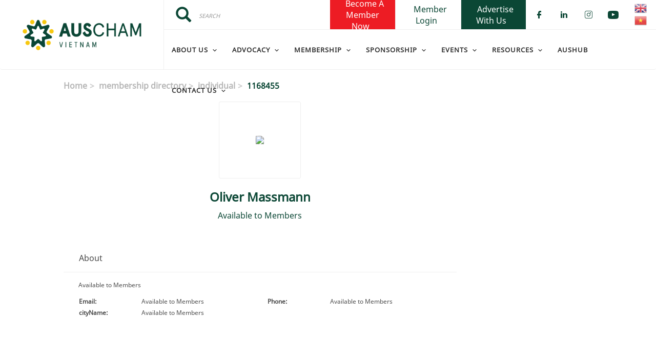

--- FILE ---
content_type: text/html; charset=UTF-8
request_url: https://auschamvn.org/membership-directory/individual/1168455
body_size: 93831
content:
<!DOCTYPE html><html lang="en" dir="ltr" prefix="content: http://purl.org/rss/1.0/modules/content/ dc: http://purl.org/dc/terms/ foaf: http://xmlns.com/foaf/0.1/ og: http://ogp.me/ns# rdfs: http://www.w3.org/2000/01/rdf-schema# schema: http://schema.org/ sioc: http://rdfs.org/sioc/ns# sioct: http://rdfs.org/sioc/types# skos: http://www.w3.org/2004/02/skos/core# xsd: http://www.w3.org/2001/XMLSchema# "><head><meta charset="utf-8" /><script async src="https://www.googletagmanager.com/gtag/js?id=UA-25805495-1"></script><script>window.dataLayer = window.dataLayer || [];function gtag(){dataLayer.push(arguments)};gtag("js", new Date());gtag("set", "developer_id.dMDhkMT", true);gtag("config", "UA-25805495-1", {"groups":"default","anonymize_ip":true,"page_placeholder":"PLACEHOLDER_page_path","allow_ad_personalization_signals":false});</script><link rel="canonical" href="https://auschamvn.org/membership-directory/individual/1168455" /><meta name="Generator" content="Drupal 10 (https://www.drupal.org)" /><meta name="MobileOptimized" content="width" /><meta name="HandheldFriendly" content="true" /><meta name="viewport" content="width=device-width, initial-scale=1.0" /><link rel="stylesheet" href="/sites/default/files/fontyourface/local_fonts/montserrat/font.css" media="all" /><link rel="stylesheet" href="/sites/default/files/fontyourface/local_fonts/eventbank_v1_2/font.css" media="all" /><link rel="stylesheet" href="/sites/default/files/fontyourface/local_fonts/eventbank_v1_21/font.css" media="all" /><link rel="stylesheet" href="/sites/default/files/fontyourface/local_fonts/eventbank_v1_22/font.css" media="all" /><link rel="stylesheet" href="/sites/default/files/fontyourface/local_fonts/eventbank_v1_23/font.css" media="all" /><link rel="stylesheet" href="/sites/default/files/fontyourface/local_fonts/eventbank_v1_24/font.css" media="all" /><link rel="stylesheet" href="/sites/default/files/fontyourface/local_fonts/noto_sans/font.css" media="all" /><link rel="icon" href="/sites/default/files/AusCham-favicon.png" type="image/png" /><script>window.a2a_config=window.a2a_config||{};a2a_config.callbacks=[];a2a_config.overlays=[];a2a_config.templates={};</script><title>Membership Directory - Individual | AusCham Vietnam</title><link rel="stylesheet" media="all" href="/sites/default/files/css/css_cQxgoVPYFDbz-PfeAF2BDHThps7tIysAkdF1qJN4hPc.css?delta=0&amp;language=en&amp;theme=EventBank&amp;include=[base64]" /><link rel="stylesheet" media="all" href="/sites/default/files/css/css_kH6zEKYJsemOhgqz7EZZRYAuufF6yOCfnU7M2L9Gsgo.css?delta=1&amp;language=en&amp;theme=EventBank&amp;include=[base64]" /><link rel="stylesheet" media="all" href="/sites/default/files/css/css__dccTpq3xati2z8WOGNYl4HOEE-PAGTf6lmm9Lo8bNw.css?delta=2&amp;language=en&amp;theme=EventBank&amp;include=[base64]" /><link rel="stylesheet" media="all" href="//cdn.jsdelivr.net/npm/entreprise7pro-bootstrap@3.4.8/dist/css/bootstrap.min.css" integrity="sha256-zL9fLm9PT7/fK/vb1O9aIIAdm/+bGtxmUm/M1NPTU7Y=" crossorigin="anonymous" /><link rel="stylesheet" media="all" href="//cdn.jsdelivr.net/npm/@unicorn-fail/drupal-bootstrap-styles@0.0.2/dist/3.1.1/7.x-3.x/drupal-bootstrap.min.css" integrity="sha512-nrwoY8z0/iCnnY9J1g189dfuRMCdI5JBwgvzKvwXC4dZ+145UNBUs+VdeG/TUuYRqlQbMlL4l8U3yT7pVss9Rg==" crossorigin="anonymous" /><link rel="stylesheet" media="all" href="//cdn.jsdelivr.net/npm/@unicorn-fail/drupal-bootstrap-styles@0.0.2/dist/3.1.1/8.x-3.x/drupal-bootstrap.min.css" integrity="sha512-jM5OBHt8tKkl65deNLp2dhFMAwoqHBIbzSW0WiRRwJfHzGoxAFuCowGd9hYi1vU8ce5xpa5IGmZBJujm/7rVtw==" crossorigin="anonymous" /><link rel="stylesheet" media="all" href="//cdn.jsdelivr.net/npm/@unicorn-fail/drupal-bootstrap-styles@0.0.2/dist/3.2.0/7.x-3.x/drupal-bootstrap.min.css" integrity="sha512-U2uRfTiJxR2skZ8hIFUv5y6dOBd9s8xW+YtYScDkVzHEen0kU0G9mH8F2W27r6kWdHc0EKYGY3JTT3C4pEN+/g==" crossorigin="anonymous" /><link rel="stylesheet" media="all" href="//cdn.jsdelivr.net/npm/@unicorn-fail/drupal-bootstrap-styles@0.0.2/dist/3.2.0/8.x-3.x/drupal-bootstrap.min.css" integrity="sha512-JXQ3Lp7Oc2/VyHbK4DKvRSwk2MVBTb6tV5Zv/3d7UIJKlNEGT1yws9vwOVUkpsTY0o8zcbCLPpCBG2NrZMBJyQ==" crossorigin="anonymous" /><link rel="stylesheet" media="all" href="//cdn.jsdelivr.net/npm/@unicorn-fail/drupal-bootstrap-styles@0.0.2/dist/3.3.1/7.x-3.x/drupal-bootstrap.min.css" integrity="sha512-ZbcpXUXjMO/AFuX8V7yWatyCWP4A4HMfXirwInFWwcxibyAu7jHhwgEA1jO4Xt/UACKU29cG5MxhF/i8SpfiWA==" crossorigin="anonymous" /><link rel="stylesheet" media="all" href="//cdn.jsdelivr.net/npm/@unicorn-fail/drupal-bootstrap-styles@0.0.2/dist/3.3.1/8.x-3.x/drupal-bootstrap.min.css" integrity="sha512-kTMXGtKrWAdF2+qSCfCTa16wLEVDAAopNlklx4qPXPMamBQOFGHXz0HDwz1bGhstsi17f2SYVNaYVRHWYeg3RQ==" crossorigin="anonymous" /><link rel="stylesheet" media="all" href="//cdn.jsdelivr.net/npm/@unicorn-fail/drupal-bootstrap-styles@0.0.2/dist/3.4.0/8.x-3.x/drupal-bootstrap.min.css" integrity="sha512-tGFFYdzcicBwsd5EPO92iUIytu9UkQR3tLMbORL9sfi/WswiHkA1O3ri9yHW+5dXk18Rd+pluMeDBrPKSwNCvw==" crossorigin="anonymous" /><link rel="stylesheet" media="all" href="/sites/default/files/css/css_awHZABpsWI-xHJeHC8m09pqNru4_utRAKTqe08b2X0Q.css?delta=11&amp;language=en&amp;theme=EventBank&amp;include=[base64]" /></head><body class="fontyourface body-class path-membership-directory has-glyphicons context-membership-directory-individual-1168455 route-eventbank-api-membership-individual"><div class="ajax-overlay"><div id="loading"></div></div> <a href="#main-content" class="visually-hidden focusable skip-link"> Skip to main content </a><div class="dialog-off-canvas-main-canvas" data-off-canvas-main-canvas> <header class="navbar navbar-default container" id="navbar" role="banner"><div class="navbar-header"><div class="region region-navigation class-region-membership-directory-individual-1168455 region-eventbank-api-membership-individual"> <section id="block-headerleft" class="col-xs-3 mobile-hide group-header-left block block-blockgroup block-block-groupheader-left clearfix"> <a class="logo navbar-btn pull-left" href="/" title="Home" rel="home"> <img src="/sites/default/files/AusCham-logo.png" alt="Home" /> </a> </section><section id="block-headerright" class="col-xs-9 mobile-hide group-header-right block block-blockgroup block-block-groupheader-right clearfix"> <section id="block-headerrighttop" class="col-xs-12 group-header-right-top block block-blockgroup block-block-groupheader-right-top clearfix"> <section id="block-gtranslate" class="col-xs-1 header-social-follow block block-gtranslate block-gtranslate-block clearfix"><div class="gtranslate_wrapper"></div><script>window.gtranslateSettings = {"switcher_horizontal_position":"left","switcher_vertical_position":"bottom","horizontal_position":"inline","vertical_position":"inline","float_switcher_open_direction":"top","switcher_open_direction":"bottom","default_language":"en","native_language_names":0,"detect_browser_language":0,"add_new_line":1,"select_language_label":"Select Language","flag_size":24,"flag_style":"3d","globe_size":60,"alt_flags":[],"wrapper_selector":".gtranslate_wrapper","url_structure":"none","custom_domains":null,"languages":["en","vi"],"custom_css":"","flags_location":"\/modules\/contrib\/gtranslate\/flags\/"}</script><script>(function(){var js = document.createElement('script');js.setAttribute('src', '/modules/contrib/gtranslate/js/flags.js');js.setAttribute('data-gt-orig-url', '/membership-directory/individual/1168455');js.setAttribute('data-gt-orig-domain', 'auschamvn.org');document.body.appendChild(js);})();</script></section><section id="block-socialfollow" class="col-xs-3 header-login-register-follow header-social-follow block block-eventbank-social block-social-follow-block clearfix"><div class="icon-social-header"><div class="social-header-follow button-social-media"> <a href="https://www.facebook.com/pages/Australian-Chamber-of-Commerce-Vietnam/490198234392508" target="_blank"> <span class="f-icon facebook-icon icon-social-media" alt="Check our social media on facebook"></span> <span class="visually-hidden">Check our social media on facebook</span> </a></div><div class="social-header-follow button-social-media"> <a href="https://www.linkedin.com/company/auschamvietnam/" target="_blank"> <span class="f-icon linkedin-icon icon-social-media" alt="Check our social media on linkedin"></span> <span class="visually-hidden">Check our social media on linkedin</span> </a></div><div class="social-header-follow button-social-media"> <a href="https://www.instagram.com/auscham_vietnam/" target="_blank"> <span class="f-icon instagram-icon icon-social-media" alt="Check our social media on instagram"></span> <span class="visually-hidden">Check our social media on instagram</span> </a></div><div class="social-header-follow button-social-media"> <a href="https://www.youtube.com/channel/UCEurroF1ucKkeSfDZzSFI4Q" target="_blank"> <span class="f-icon youtube-icon icon-social-media" alt="Check our social media on youtube"></span> <span class="visually-hidden">Check our social media on youtube</span> </a></div></div> </section><section id="block-eventbankregister" class="col-xs-2 header-login-register-follow header-eventbank-login block block-eventbank-api block-eventbank-register-block clearfix"><div class="field field--name-body field--type-text-with-summary field--label-hidden field--item"><p> <a target="_blank" href="/advertise-with-us"> Advertise With Us </a></p></div> </section><section id="block-eventbanklogin" class="col-xs-2 header-login-register-follow header-eventbank-login block block-eventbank-api block-eventbank-login-block clearfix"><div class="field field--name-body field--type-text-with-summary field--label-hidden field--item"><p> <a class="popup-modal user-login-button" href="/user/login#region-content"> Member Login </a></p></div> </section><section id="block-becomeamembernow" class="col-xs-2 header-login-register-follow header-eventbank-login block block-block-content block-block-content52fb7be5-c55d-4e8a-8e47-8aed641f3d85 clearfix"><div class="field field--name-body field--type-text-with-summary field--label-hidden field--item"><p><a href="/become-member">Become A Member Now </a></p></div> </section><div class="search-block-form col-xs-3 search-block-header block block-search block-search-form-block" data-drupal-selector="search-block-form" id="block-searchform" role="search"><form action="/search/node" method="get" id="search-block-form" accept-charset="UTF-8"><div class="form-item js-form-item form-type-search js-form-type-search form-item-keys js-form-item-keys form-no-label form-group"> <label for="edit-keys" class="control-label sr-only">Search</label><div class="input-group"><input title="" data-toggle="" data-original-title="" data-drupal-selector="edit-keys" class="form-search form-control" placeholder="Search" type="search" id="edit-keys" name="keys" value="" size="15" maxlength="128" /><span class="input-group-btn"><button type="submit" value="Search" class="button js-form-submit form-submit btn-primary btn icon-only"><span class="sr-only">Search</span><span class="icon glyphicon glyphicon-search" aria-hidden="true"></span></button></span></div><div id="edit-keys--description" class="description help-block"> Enter the terms you wish to search for.</div></div><div class="form-actions form-group js-form-wrapper form-wrapper" data-drupal-selector="edit-actions" id="edit-actions"></div></form></div> </section><section id="block-mainnavigation" class="col-xs-12 main-navigation block block-superfish block-superfishmain clearfix"><ul id="superfish-main" class="menu sf-menu sf-main sf-navbar sf-style-white" role="menu" aria-label="Menu"><li id="main-menu-link-content289c190f-02a6-4931-a117-68244663329e" class="sf-depth-1 menuparent sf-first" role="none"> <span class="sf-depth-1 menuparent nolink" role="menuitem" aria-haspopup="true" aria-expanded="false">About Us</span><ul role="menu"><li id="main-menu-link-content5327acdd-6be3-4c65-b155-ebbfb39c9435" class="sf-depth-2 sf-no-children sf-first" role="none"> <a href="/about-us" class="sf-depth-2" role="menuitem">Mission, Vision &amp; Values</a></li><li id="main-menu-link-content1a84455a-c001-4387-b54a-80c6bf24d547" class="sf-depth-2 sf-no-children" role="none"> <a href="/board-members" class="sf-depth-2" role="menuitem">Board Members</a></li><li id="main-menu-link-content8fdf54db-d011-4990-bc75-3c46f8992490" class="sf-depth-2 sf-no-children" role="none"> <a href="/team-members" class="sf-depth-2" role="menuitem">Team Members</a></li><li id="main-menu-link-content14b46591-0a9d-4be3-9287-4514bfff7f5d" class="sf-depth-2 sf-no-children" role="none"> <a href="/committees" class="sf-depth-2" role="menuitem">Committees</a></li><li id="main-menu-link-content87bc0de6-3080-4e21-822a-8a1b630f379f" class="sf-depth-2 sf-no-children" role="none"> <a href="/offices" class="sf-depth-2" role="menuitem">Offices</a></li></ul></li><li id="main-menu-link-contentff4a5c41-2e4a-40ef-985b-b2d94fcd774d" class="sf-depth-1 menuparent" role="none"> <span class="sf-depth-1 menuparent nolink" role="menuitem" aria-haspopup="true" aria-expanded="false">Advocacy</span><ul role="menu"><li id="main-menu-link-content4cd1cb65-70ff-44b1-a13e-c8cbf204b6b7" class="sf-depth-2 sf-no-children sf-first" role="none"> <a href="/get-involved" class="sf-depth-2" role="menuitem">Get Involved</a></li><li id="main-menu-link-content0a90762c-30f1-4228-9efe-68f4f6b1d40c" class="sf-depth-2 sf-no-children" role="none"> <a href="/advocacy-updates" class="sf-depth-2" role="menuitem">News and Updates</a></li><li id="main-menu-link-contente7d4c30c-961e-4831-a720-1fe90d552e52" class="sf-depth-2 sf-no-children sf-last" role="none"> <a href="/publications" class="sf-depth-2" role="menuitem">Publications</a></li></ul></li><li id="main-menu-link-content5d2f0f27-992e-4944-b1b5-a47d234b4db5" class="sf-depth-1 menuparent" role="none"> <span class="sf-depth-1 menuparent nolink" role="menuitem" aria-haspopup="true" aria-expanded="false">Membership</span><ul role="menu"><li id="main-menu-link-content66a732de-ec28-49ee-9205-fe61cf6d0ec5" class="sf-depth-2 sf-no-children sf-first" role="none"> <a href="/become-auscham-member" class="sf-depth-2" role="menuitem">Become a Member</a></li><li id="main-menu-link-contente45b991a-0ce3-49c6-8bea-6f7d66d35070" class="sf-depth-2 sf-no-children" role="none"> <a href="/membership-directory/corporate" class="sf-depth-2" role="menuitem">Membership Directory</a></li><li id="main-menu-link-contenteb22ebf2-529b-48c0-b7f4-e3d6252c1e26" class="sf-depth-2 sf-no-children" role="none"> <a href="/member-news" class="sf-depth-2" role="menuitem">Member News</a></li><li id="main-menu-link-contentb4886f52-e0ef-4079-8e85-50fc69fd3092" class="sf-depth-2 sf-no-children sf-last" role="none"> <a href="/mates-rates-member-discount-program" class="sf-depth-2" role="menuitem">Mates&#039; Rates - Member Discount Program</a></li></ul></li><li id="main-menu-link-content7c00e52c-ecc3-41d0-817f-ac09f76cbd1b" class="sf-depth-1 menuparent" role="none"> <span class="sf-depth-1 menuparent nolink" role="menuitem" aria-haspopup="true" aria-expanded="false">Sponsorship</span><ul role="menu"><li id="main-menu-link-content6539522c-0aec-4229-8225-0a2b656cc45c" class="sf-depth-2 sf-no-children sf-first" role="none"> <a href="/become-corporate-sponsor" class="sf-depth-2" role="menuitem">Become a Corporate Sponsor</a></li><li id="main-menu-link-contente7a037a9-daac-4290-acf1-760aab019b63" class="sf-depth-2 sf-no-children sf-last" role="none"> <a href="/our-sponsors" class="sf-depth-2" role="menuitem">Our Sponsors</a></li></ul></li><li id="main-menu-link-content1f95291f-33c3-42c4-9e89-47f7d863cbc8" class="sf-depth-1 menuparent" role="none"> <span class="sf-depth-1 menuparent nolink" role="menuitem" aria-haspopup="true" aria-expanded="false">Events</span><ul role="menu"><li id="main-menu-link-content102b94f9-55a5-4ed6-8cec-c531c0f94182" class="sf-depth-2 sf-no-children sf-first" role="none"> <a href="/events" class="sf-depth-2" role="menuitem">Upcoming Events</a></li><li id="main-menu-link-contentf5b5ee22-cbcf-425f-af30-81538dbc1a62" class="sf-depth-2 menuparent" role="none"> <a href="/events-sponsorship-test" class="sf-depth-2 menuparent" role="menuitem" aria-haspopup="true" aria-expanded="false">Event Sponsorship</a><ul role="menu"><li id="main-menu-link-content4d45dd14-47d9-462f-9475-00205166712e" class="sf-depth-3 sf-no-children sf-first" role="none"> <a href="/sponsorship/event/sundowners" class="sf-depth-3" role="menuitem">Sundowners</a></li><li id="main-menu-link-content64f87d91-c801-4470-ba73-a6c21799abda" class="sf-depth-3 sf-no-children" role="none"> <a href="/signature-events" class="sf-depth-3" role="menuitem">SIGNATURE EVENTS</a></li></ul></li><li id="main-menu-link-contentbfa714b2-5866-4043-90b4-0230e4258576" class="sf-depth-2 sf-no-children" role="none"> <a href="/events?timeline=2" class="sf-depth-2" role="menuitem">Past Events</a></li></ul></li><li id="main-menu-link-contentcd17e3b2-c75f-41de-a054-e7c7736f0e55" class="sf-depth-1 menuparent" role="none"> <a href="/news" class="sf-depth-1 menuparent" role="menuitem" aria-haspopup="true" aria-expanded="false">Resources</a><ul role="menu"><li id="main-menu-link-content9cf85ac5-8b9c-478e-9d7f-089c360df423" class="sf-depth-2 sf-no-children sf-first" role="none"> <a href="/ABA-shining-stars" class="sf-depth-2" role="menuitem">ABA Shining Stars</a></li><li id="main-menu-link-contenteea4411f-2002-4dac-b59f-46d9bea7dfc8" class="sf-depth-2 sf-no-children" role="none"> <a href="/Young-Business-Leaders" class="sf-depth-2" role="menuitem">Young Business Leaders</a></li><li id="main-menu-link-content9e5f6c41-44e8-40ba-8ced-0a12ea68eeb7" class="sf-depth-2 sf-no-children" role="none"> <a href="/charity-partners" class="sf-depth-2" role="menuitem">Charity Partners</a></li><li id="main-menu-link-content4c0da64a-5313-4a46-862b-0e0bcbe1e6db" class="sf-depth-2 sf-no-children" role="none"> <a href="/austcham-asean" class="sf-depth-2" role="menuitem">AustCham ASEAN</a></li></ul></li><li id="main-menu-link-content0761af99-b4bf-4f03-872e-7e50efc0d241" class="sf-depth-1 sf-no-children" role="none"> <a href="https://www.aushub.vn/home" class="sf-depth-1 sf-external" role="menuitem" target="_blank">AusHub</a></li><li id="main-menu-link-contenta0013c7e-10ac-4d90-ba51-06f811799bac" class="sf-depth-1 menuparent" role="none"> <a href="/contact-us" class="sf-depth-1 menuparent" role="menuitem" aria-haspopup="true" aria-expanded="false">Contact Us</a><ul role="menu"><li id="main-menu-link-content16d7cdf2-2034-40f7-bc66-9017eb8a40ae" class="sf-depth-2 sf-no-children sf-first sf-last" role="none"> <a href="/useful-links" class="sf-depth-2" role="menuitem">Useful Links</a></li></ul></li></ul> </section> </section><section id="block-mobileheadertop" class="col-xs-12 mobile-display mobile-header-top block block-blockgroup block-block-groupmobile-header-top clearfix"> <section id="block-socialfollow-2" class="col-xs-6 header-login-register-follow-mobile social-follow-mobile block block-eventbank-social block-social-follow-block clearfix"><div class="icon-social-header"><div class="social-header-follow button-social-media"> <a href="https://www.facebook.com/pages/Australian-Chamber-of-Commerce-Vietnam/490198234392508" target="_blank"> <span class="f-icon facebook-icon icon-social-media" alt="Check our social media on facebook"></span> <span class="visually-hidden">Check our social media on facebook</span> </a></div><div class="social-header-follow button-social-media"> <a href="https://www.linkedin.com/company/auschamvietnam/" target="_blank"> <span class="f-icon linkedin-icon icon-social-media" alt="Check our social media on linkedin"></span> <span class="visually-hidden">Check our social media on linkedin</span> </a></div><div class="social-header-follow button-social-media"> <a href="https://www.instagram.com/auscham_vietnam/" target="_blank"> <span class="f-icon instagram-icon icon-social-media" alt="Check our social media on instagram"></span> <span class="visually-hidden">Check our social media on instagram</span> </a></div><div class="social-header-follow button-social-media"> <a href="https://www.youtube.com/channel/UCEurroF1ucKkeSfDZzSFI4Q" target="_blank"> <span class="f-icon youtube-icon icon-social-media" alt="Check our social media on youtube"></span> <span class="visually-hidden">Check our social media on youtube</span> </a></div></div> </section><section id="block-eventbanklogin-2" class="col-xs-3 header-login-register-follow-mobile eventbank-login-mobile block block-eventbank-api block-eventbank-login-block clearfix"><div class="field field--name-body field--type-text-with-summary field--label-hidden field--item"><p> <a class="popup-modal user-login-button" href="/user/login#region-content"> Member Login </a></p></div> </section><section id="block-eventbankregister-2" class="col-xs-3 header-login-register-follow-mobile eventbank-register-mobile block block-eventbank-api block-eventbank-register-block clearfix"><div class="field field--name-body field--type-text-with-summary field--label-hidden field--item"><p> <a target="_blank" href="/advertise-with-us"> Advertise With Us </a></p></div> </section> </section><section id="block-mobileheaderbottom" class="col-xs-12 mobile-display mobile-header-bottom block block-blockgroup block-block-groupmobile-header-bottom clearfix"> <a class="logo navbar-btn pull-left" href="/" title="Home" rel="home"> <img src="/sites/default/files/AusCham-logo.png" alt="Home" /> </a> <section id="block-mobilemenu" class="col-xs-6 block block-eventbank-api block-mobile-menu clearfix"><div class="mobile-header-menu"> <span class="mobile-header-menu-link f-icon mobile-menu-icon"></span><div class="mobile-block-menu"> <span class="f-icon close-icon"></span> <section id="block-mainnavigation-2" class="main-navigation-mobile block block-superfish block-superfishmain clearfix"><ul id="superfish-main--2" class="menu sf-menu sf-main sf-vertical sf-style-none" role="menu" aria-label="Menu"><li id="main-menu-link-content289c190f-02a6-4931-a117-68244663329e--2" class="sf-depth-1 menuparent sf-first" role="none"> <span class="sf-depth-1 menuparent nolink" role="menuitem" aria-haspopup="true" aria-expanded="false">About Us</span><ul role="menu"><li id="main-menu-link-content5327acdd-6be3-4c65-b155-ebbfb39c9435--2" class="sf-depth-2 sf-no-children sf-first" role="none"> <a href="/about-us" class="sf-depth-2" role="menuitem">Mission, Vision &amp; Values</a></li><li id="main-menu-link-content1a84455a-c001-4387-b54a-80c6bf24d547--2" class="sf-depth-2 sf-no-children" role="none"> <a href="/board-members" class="sf-depth-2" role="menuitem">Board Members</a></li><li id="main-menu-link-content8fdf54db-d011-4990-bc75-3c46f8992490--2" class="sf-depth-2 sf-no-children" role="none"> <a href="/team-members" class="sf-depth-2" role="menuitem">Team Members</a></li><li id="main-menu-link-content14b46591-0a9d-4be3-9287-4514bfff7f5d--2" class="sf-depth-2 sf-no-children" role="none"> <a href="/committees" class="sf-depth-2" role="menuitem">Committees</a></li><li id="main-menu-link-content87bc0de6-3080-4e21-822a-8a1b630f379f--2" class="sf-depth-2 sf-no-children" role="none"> <a href="/offices" class="sf-depth-2" role="menuitem">Offices</a></li></ul></li><li id="main-menu-link-contentff4a5c41-2e4a-40ef-985b-b2d94fcd774d--2" class="sf-depth-1 menuparent" role="none"> <span class="sf-depth-1 menuparent nolink" role="menuitem" aria-haspopup="true" aria-expanded="false">Advocacy</span><ul role="menu"><li id="main-menu-link-content4cd1cb65-70ff-44b1-a13e-c8cbf204b6b7--2" class="sf-depth-2 sf-no-children sf-first" role="none"> <a href="/get-involved" class="sf-depth-2" role="menuitem">Get Involved</a></li><li id="main-menu-link-content0a90762c-30f1-4228-9efe-68f4f6b1d40c--2" class="sf-depth-2 sf-no-children" role="none"> <a href="/advocacy-updates" class="sf-depth-2" role="menuitem">News and Updates</a></li><li id="main-menu-link-contente7d4c30c-961e-4831-a720-1fe90d552e52--2" class="sf-depth-2 sf-no-children sf-last" role="none"> <a href="/publications" class="sf-depth-2" role="menuitem">Publications</a></li></ul></li><li id="main-menu-link-content5d2f0f27-992e-4944-b1b5-a47d234b4db5--2" class="sf-depth-1 menuparent" role="none"> <span class="sf-depth-1 menuparent nolink" role="menuitem" aria-haspopup="true" aria-expanded="false">Membership</span><ul role="menu"><li id="main-menu-link-content66a732de-ec28-49ee-9205-fe61cf6d0ec5--2" class="sf-depth-2 sf-no-children sf-first" role="none"> <a href="/become-auscham-member" class="sf-depth-2" role="menuitem">Become a Member</a></li><li id="main-menu-link-contente45b991a-0ce3-49c6-8bea-6f7d66d35070--2" class="sf-depth-2 sf-no-children" role="none"> <a href="/membership-directory/corporate" class="sf-depth-2" role="menuitem">Membership Directory</a></li><li id="main-menu-link-contenteb22ebf2-529b-48c0-b7f4-e3d6252c1e26--2" class="sf-depth-2 sf-no-children" role="none"> <a href="/member-news" class="sf-depth-2" role="menuitem">Member News</a></li><li id="main-menu-link-contentb4886f52-e0ef-4079-8e85-50fc69fd3092--2" class="sf-depth-2 sf-no-children sf-last" role="none"> <a href="/mates-rates-member-discount-program" class="sf-depth-2" role="menuitem">Mates&#039; Rates - Member Discount Program</a></li></ul></li><li id="main-menu-link-content7c00e52c-ecc3-41d0-817f-ac09f76cbd1b--2" class="sf-depth-1 menuparent" role="none"> <span class="sf-depth-1 menuparent nolink" role="menuitem" aria-haspopup="true" aria-expanded="false">Sponsorship</span><ul role="menu"><li id="main-menu-link-content6539522c-0aec-4229-8225-0a2b656cc45c--2" class="sf-depth-2 sf-no-children sf-first" role="none"> <a href="/become-corporate-sponsor" class="sf-depth-2" role="menuitem">Become a Corporate Sponsor</a></li><li id="main-menu-link-contente7a037a9-daac-4290-acf1-760aab019b63--2" class="sf-depth-2 sf-no-children sf-last" role="none"> <a href="/our-sponsors" class="sf-depth-2" role="menuitem">Our Sponsors</a></li></ul></li><li id="main-menu-link-content1f95291f-33c3-42c4-9e89-47f7d863cbc8--2" class="sf-depth-1 menuparent" role="none"> <span class="sf-depth-1 menuparent nolink" role="menuitem" aria-haspopup="true" aria-expanded="false">Events</span><ul role="menu"><li id="main-menu-link-content102b94f9-55a5-4ed6-8cec-c531c0f94182--2" class="sf-depth-2 sf-no-children sf-first" role="none"> <a href="/events" class="sf-depth-2" role="menuitem">Upcoming Events</a></li><li id="main-menu-link-contentf5b5ee22-cbcf-425f-af30-81538dbc1a62--2" class="sf-depth-2 menuparent" role="none"> <a href="/events-sponsorship-test" class="sf-depth-2 menuparent" role="menuitem" aria-haspopup="true" aria-expanded="false">Event Sponsorship</a><ul role="menu"><li id="main-menu-link-content4d45dd14-47d9-462f-9475-00205166712e--2" class="sf-depth-3 sf-no-children sf-first" role="none"> <a href="/sponsorship/event/sundowners" class="sf-depth-3" role="menuitem">Sundowners</a></li><li id="main-menu-link-content64f87d91-c801-4470-ba73-a6c21799abda--2" class="sf-depth-3 sf-no-children" role="none"> <a href="/signature-events" class="sf-depth-3" role="menuitem">SIGNATURE EVENTS</a></li></ul></li><li id="main-menu-link-contentbfa714b2-5866-4043-90b4-0230e4258576--2" class="sf-depth-2 sf-no-children" role="none"> <a href="/events?timeline=2" class="sf-depth-2" role="menuitem">Past Events</a></li></ul></li><li id="main-menu-link-contentcd17e3b2-c75f-41de-a054-e7c7736f0e55--2" class="sf-depth-1 menuparent" role="none"> <a href="/news" class="sf-depth-1 menuparent" role="menuitem" aria-haspopup="true" aria-expanded="false">Resources</a><ul role="menu"><li id="main-menu-link-content9cf85ac5-8b9c-478e-9d7f-089c360df423--2" class="sf-depth-2 sf-no-children sf-first" role="none"> <a href="/ABA-shining-stars" class="sf-depth-2" role="menuitem">ABA Shining Stars</a></li><li id="main-menu-link-contenteea4411f-2002-4dac-b59f-46d9bea7dfc8--2" class="sf-depth-2 sf-no-children" role="none"> <a href="/Young-Business-Leaders" class="sf-depth-2" role="menuitem">Young Business Leaders</a></li><li id="main-menu-link-content9e5f6c41-44e8-40ba-8ced-0a12ea68eeb7--2" class="sf-depth-2 sf-no-children" role="none"> <a href="/charity-partners" class="sf-depth-2" role="menuitem">Charity Partners</a></li><li id="main-menu-link-content4c0da64a-5313-4a46-862b-0e0bcbe1e6db--2" class="sf-depth-2 sf-no-children" role="none"> <a href="/austcham-asean" class="sf-depth-2" role="menuitem">AustCham ASEAN</a></li></ul></li><li id="main-menu-link-content0761af99-b4bf-4f03-872e-7e50efc0d241--2" class="sf-depth-1 sf-no-children" role="none"> <a href="https://www.aushub.vn/home" class="sf-depth-1 sf-external" role="menuitem" target="_blank">AusHub</a></li><li id="main-menu-link-contenta0013c7e-10ac-4d90-ba51-06f811799bac--2" class="sf-depth-1 menuparent" role="none"> <a href="/contact-us" class="sf-depth-1 menuparent" role="menuitem" aria-haspopup="true" aria-expanded="false">Contact Us</a><ul role="menu"><li id="main-menu-link-content16d7cdf2-2034-40f7-bc66-9017eb8a40ae--2" class="sf-depth-2 sf-no-children sf-first sf-last" role="none"> <a href="/useful-links" class="sf-depth-2" role="menuitem">Useful Links</a></li></ul></li></ul> </section><div class="social-block-menu-container"><div class="social-block-menu"><div class="social-menu-follow button-social-media"> <a href="https://www.facebook.com/pages/Australian-Chamber-of-Commerce-Vietnam/490198234392508" target="_blank"> <span class="f-icon facebook-icon icon-social-media"></span> </a></div><div class="social-menu-follow button-social-media"> <a href="https://www.linkedin.com/company/auschamvietnam/" target="_blank"> <span class="f-icon linkedin-icon icon-social-media"></span> </a></div><div class="social-menu-follow button-social-media"> <a href="https://www.instagram.com/auscham_vietnam/" target="_blank"> <span class="f-icon instagram-icon icon-social-media"></span> </a></div><div class="social-menu-follow button-social-media"> <a href="https://www.youtube.com/channel/UCEurroF1ucKkeSfDZzSFI4Q" target="_blank"> <span class="f-icon youtube-icon icon-social-media"></span> </a></div></div></div></div></div> </section><section id="block-mainnavigation-2" class="main-navigation-mobile block block-superfish block-superfishmain clearfix"><ul id="superfish-main--2" class="menu sf-menu sf-main sf-vertical sf-style-none" role="menu" aria-label="Menu"><li id="main-menu-link-content289c190f-02a6-4931-a117-68244663329e--2" class="sf-depth-1 menuparent sf-first" role="none"> <span class="sf-depth-1 menuparent nolink" role="menuitem" aria-haspopup="true" aria-expanded="false">About Us</span><ul role="menu"><li id="main-menu-link-content5327acdd-6be3-4c65-b155-ebbfb39c9435--2" class="sf-depth-2 sf-no-children sf-first" role="none"> <a href="/about-us" class="sf-depth-2" role="menuitem">Mission, Vision &amp; Values</a></li><li id="main-menu-link-content1a84455a-c001-4387-b54a-80c6bf24d547--2" class="sf-depth-2 sf-no-children" role="none"> <a href="/board-members" class="sf-depth-2" role="menuitem">Board Members</a></li><li id="main-menu-link-content8fdf54db-d011-4990-bc75-3c46f8992490--2" class="sf-depth-2 sf-no-children" role="none"> <a href="/team-members" class="sf-depth-2" role="menuitem">Team Members</a></li><li id="main-menu-link-content14b46591-0a9d-4be3-9287-4514bfff7f5d--2" class="sf-depth-2 sf-no-children" role="none"> <a href="/committees" class="sf-depth-2" role="menuitem">Committees</a></li><li id="main-menu-link-content87bc0de6-3080-4e21-822a-8a1b630f379f--2" class="sf-depth-2 sf-no-children" role="none"> <a href="/offices" class="sf-depth-2" role="menuitem">Offices</a></li></ul></li><li id="main-menu-link-contentff4a5c41-2e4a-40ef-985b-b2d94fcd774d--2" class="sf-depth-1 menuparent" role="none"> <span class="sf-depth-1 menuparent nolink" role="menuitem" aria-haspopup="true" aria-expanded="false">Advocacy</span><ul role="menu"><li id="main-menu-link-content4cd1cb65-70ff-44b1-a13e-c8cbf204b6b7--2" class="sf-depth-2 sf-no-children sf-first" role="none"> <a href="/get-involved" class="sf-depth-2" role="menuitem">Get Involved</a></li><li id="main-menu-link-content0a90762c-30f1-4228-9efe-68f4f6b1d40c--2" class="sf-depth-2 sf-no-children" role="none"> <a href="/advocacy-updates" class="sf-depth-2" role="menuitem">News and Updates</a></li><li id="main-menu-link-contente7d4c30c-961e-4831-a720-1fe90d552e52--2" class="sf-depth-2 sf-no-children sf-last" role="none"> <a href="/publications" class="sf-depth-2" role="menuitem">Publications</a></li></ul></li><li id="main-menu-link-content5d2f0f27-992e-4944-b1b5-a47d234b4db5--2" class="sf-depth-1 menuparent" role="none"> <span class="sf-depth-1 menuparent nolink" role="menuitem" aria-haspopup="true" aria-expanded="false">Membership</span><ul role="menu"><li id="main-menu-link-content66a732de-ec28-49ee-9205-fe61cf6d0ec5--2" class="sf-depth-2 sf-no-children sf-first" role="none"> <a href="/become-auscham-member" class="sf-depth-2" role="menuitem">Become a Member</a></li><li id="main-menu-link-contente45b991a-0ce3-49c6-8bea-6f7d66d35070--2" class="sf-depth-2 sf-no-children" role="none"> <a href="/membership-directory/corporate" class="sf-depth-2" role="menuitem">Membership Directory</a></li><li id="main-menu-link-contenteb22ebf2-529b-48c0-b7f4-e3d6252c1e26--2" class="sf-depth-2 sf-no-children" role="none"> <a href="/member-news" class="sf-depth-2" role="menuitem">Member News</a></li><li id="main-menu-link-contentb4886f52-e0ef-4079-8e85-50fc69fd3092--2" class="sf-depth-2 sf-no-children sf-last" role="none"> <a href="/mates-rates-member-discount-program" class="sf-depth-2" role="menuitem">Mates&#039; Rates - Member Discount Program</a></li></ul></li><li id="main-menu-link-content7c00e52c-ecc3-41d0-817f-ac09f76cbd1b--2" class="sf-depth-1 menuparent" role="none"> <span class="sf-depth-1 menuparent nolink" role="menuitem" aria-haspopup="true" aria-expanded="false">Sponsorship</span><ul role="menu"><li id="main-menu-link-content6539522c-0aec-4229-8225-0a2b656cc45c--2" class="sf-depth-2 sf-no-children sf-first" role="none"> <a href="/become-corporate-sponsor" class="sf-depth-2" role="menuitem">Become a Corporate Sponsor</a></li><li id="main-menu-link-contente7a037a9-daac-4290-acf1-760aab019b63--2" class="sf-depth-2 sf-no-children sf-last" role="none"> <a href="/our-sponsors" class="sf-depth-2" role="menuitem">Our Sponsors</a></li></ul></li><li id="main-menu-link-content1f95291f-33c3-42c4-9e89-47f7d863cbc8--2" class="sf-depth-1 menuparent" role="none"> <span class="sf-depth-1 menuparent nolink" role="menuitem" aria-haspopup="true" aria-expanded="false">Events</span><ul role="menu"><li id="main-menu-link-content102b94f9-55a5-4ed6-8cec-c531c0f94182--2" class="sf-depth-2 sf-no-children sf-first" role="none"> <a href="/events" class="sf-depth-2" role="menuitem">Upcoming Events</a></li><li id="main-menu-link-contentf5b5ee22-cbcf-425f-af30-81538dbc1a62--2" class="sf-depth-2 menuparent" role="none"> <a href="/events-sponsorship-test" class="sf-depth-2 menuparent" role="menuitem" aria-haspopup="true" aria-expanded="false">Event Sponsorship</a><ul role="menu"><li id="main-menu-link-content4d45dd14-47d9-462f-9475-00205166712e--2" class="sf-depth-3 sf-no-children sf-first" role="none"> <a href="/sponsorship/event/sundowners" class="sf-depth-3" role="menuitem">Sundowners</a></li><li id="main-menu-link-content64f87d91-c801-4470-ba73-a6c21799abda--2" class="sf-depth-3 sf-no-children" role="none"> <a href="/signature-events" class="sf-depth-3" role="menuitem">SIGNATURE EVENTS</a></li></ul></li><li id="main-menu-link-contentbfa714b2-5866-4043-90b4-0230e4258576--2" class="sf-depth-2 sf-no-children" role="none"> <a href="/events?timeline=2" class="sf-depth-2" role="menuitem">Past Events</a></li></ul></li><li id="main-menu-link-contentcd17e3b2-c75f-41de-a054-e7c7736f0e55--2" class="sf-depth-1 menuparent" role="none"> <a href="/news" class="sf-depth-1 menuparent" role="menuitem" aria-haspopup="true" aria-expanded="false">Resources</a><ul role="menu"><li id="main-menu-link-content9cf85ac5-8b9c-478e-9d7f-089c360df423--2" class="sf-depth-2 sf-no-children sf-first" role="none"> <a href="/ABA-shining-stars" class="sf-depth-2" role="menuitem">ABA Shining Stars</a></li><li id="main-menu-link-contenteea4411f-2002-4dac-b59f-46d9bea7dfc8--2" class="sf-depth-2 sf-no-children" role="none"> <a href="/Young-Business-Leaders" class="sf-depth-2" role="menuitem">Young Business Leaders</a></li><li id="main-menu-link-content9e5f6c41-44e8-40ba-8ced-0a12ea68eeb7--2" class="sf-depth-2 sf-no-children" role="none"> <a href="/charity-partners" class="sf-depth-2" role="menuitem">Charity Partners</a></li><li id="main-menu-link-content4c0da64a-5313-4a46-862b-0e0bcbe1e6db--2" class="sf-depth-2 sf-no-children" role="none"> <a href="/austcham-asean" class="sf-depth-2" role="menuitem">AustCham ASEAN</a></li></ul></li><li id="main-menu-link-content0761af99-b4bf-4f03-872e-7e50efc0d241--2" class="sf-depth-1 sf-no-children" role="none"> <a href="https://www.aushub.vn/home" class="sf-depth-1 sf-external" role="menuitem" target="_blank">AusHub</a></li><li id="main-menu-link-contenta0013c7e-10ac-4d90-ba51-06f811799bac--2" class="sf-depth-1 menuparent" role="none"> <a href="/contact-us" class="sf-depth-1 menuparent" role="menuitem" aria-haspopup="true" aria-expanded="false">Contact Us</a><ul role="menu"><li id="main-menu-link-content16d7cdf2-2034-40f7-bc66-9017eb8a40ae--2" class="sf-depth-2 sf-no-children sf-first sf-last" role="none"> <a href="/useful-links" class="sf-depth-2" role="menuitem">Useful Links</a></li></ul></li></ul> </section><section id="block-gtranslate-2" class="col-xs-1 block block-gtranslate block-gtranslate-block clearfix"><div class="gtranslate_wrapper"></div><script>window.gtranslateSettings = {"switcher_horizontal_position":"left","switcher_vertical_position":"bottom","horizontal_position":"inline","vertical_position":"inline","float_switcher_open_direction":"top","switcher_open_direction":"bottom","default_language":"en","native_language_names":0,"detect_browser_language":0,"add_new_line":1,"select_language_label":"Select Language","flag_size":24,"flag_style":"3d","globe_size":60,"alt_flags":[],"wrapper_selector":".gtranslate_wrapper","url_structure":"none","custom_domains":null,"languages":["en","vi"],"custom_css":"","flags_location":"\/modules\/contrib\/gtranslate\/flags\/"}</script><script>(function(){var js = document.createElement('script');js.setAttribute('src', '/modules/contrib/gtranslate/js/flags.js');js.setAttribute('data-gt-orig-url', '/membership-directory/individual/1168455');js.setAttribute('data-gt-orig-domain', 'auschamvn.org');document.body.appendChild(js);})();</script></section> </section></div></div> </header><div class="full-top-page"><div role="heading"></div></div><div role="main" class="main-container container js-quickedit-main-content"><div class="row"> <section class="col-sm-9"><div class="highlighted"><div class="region region-highlighted class-region-membership-directory-individual-1168455 region-eventbank-api-membership-individual"><ol class="breadcrumb"><li > <a href="/">Home</a></li><li > <a href="/membership-directory">membership directory</a></li><li > <a href="/membership-directory/individual">individual</a></li><li > 1168455</li></ol><div data-drupal-messages-fallback class="hidden"></div></div></div> <a id="main-content"></a><div class="region region-content class-region-membership-directory-individual-1168455 region-eventbank-api-membership-individual"><h1 class="page-header">Membership Directory - Individual</h1><div class="page-member-ajax"><div class="page-member"><div class="page-member-header"><div class="row"><div class="col-xs-12"><div class="member-logo"> <img class="individual-picture" src="https://auschamvn.glueup.com//resources/public/images/square/150/4c949aaf-f0fc-462e-8703-797dfae74118.png" /></div></div></div> <span class="ajax-close f-icon close-icon"></span></div><div class="page-member-top"><div class="row"><div class="col-xs-12"><div class="row"><div class="col-xs-12"><div class="member-name"><h1> Oliver Massmann</h1></div></div></div><div class="row"><div class="col-xs-12"><div class="member-industry"> Available to Members</div></div></div></div></div></div><div class="member-detail"><div class="row"><div class="col-xs-12"><div class="member-detail-title member-specific-subtitle bottom-separator"><h3>About</h3></div></div></div><div class="member-detail-content"><div class="row"><div class="detail-info-bio"> <span class="detail-info-content"> Available to Members </span></div><div class="col-xs-12 col-md-6"><div class="detail-info"> <span class="detail-info-title"> Email: </span> <span class="detail-info-content"> Available to Members </span></div></div><div class="col-xs-12 col-md-6"><div class="detail-info"> <span class="detail-info-title"> Phone: </span> <span class="detail-info-content"> Available to Members </span></div></div><div class="col-xs-12 col-md-6"><div class="detail-info"> <span class="detail-info-title"> cityName: </span> <span class="detail-info-content"> Available to Members </span></div></div></div></div></div></div></div></div> </section> <aside class="col-sm-3" role="complementary"><div class="region region-sidebar-second class-region-membership-directory-individual-1168455 region-eventbank-api-membership-individual"> <section class="views-element-container block-ads-vertical block block-views block-views-blockblock-ads-block-1 clearfix" id="block-views-block-block-ads-block-1"><div class="form-group"><div class="view view-block-ads view-id-block_ads view-display-id-block_1 js-view-dom-id-5d6cb896ce0bfe3d5f5c3bb5242c8e6e4013ace1c17fd442ece635e8612a3e34"></div></div> </section><section class="views-element-container block-ads-vertical block block-views block-views-blockblock-ads-block-5 clearfix" id="block-views-block-block-ads-block-5"><div class="form-group"><div class="view view-block-ads view-id-block_ads view-display-id-block_5 js-view-dom-id-6ca3bad26d549ff769c8251a9c708eec40b3cb0fb9012111a929a0e4b84759e2"></div></div> </section><section class="views-element-container block-ads-vertical block block-views block-views-blockblock-ads-block-2 clearfix" id="block-views-block-block-ads-block-2"><div class="form-group"><div class="view view-block-ads view-id-block_ads view-display-id-block_2 js-view-dom-id-10876ae91b234d202ff51f69a3b1602447647c041ffc9edb5fe85e931af527b7"></div></div> </section></div> </aside></div></div> <footer class="footer container" role="contentinfo"><div class="region region-footer class-region-membership-directory-individual-1168455 region-eventbank-api-membership-individual"> <section id="block-sponsor" class="block block-blockgroup block-block-groupsponsor clearfix"> <section class="views-element-container block-publicity-rotate block block-views block-views-blockpublicity-rotate-block-1 clearfix" id="block-views-block-publicity-rotate-block-1"><h2 class="block-title">PLATINUM</h2><div class="form-group"><div class="view--blazy view view-publicity-rotate view-id-publicity_rotate view-display-id-block_1 js-view-dom-id-4166c21c3b7cf4b6e280444f137bc4da093f3a261b944ece76d207a2fb4aa699"><div class="view-content"><div class="slick blazy slick--view slick--view--publicity-rotate slick--view--publicity-rotate--block-1 slick--view--publicity-rotate-block-block-1 is-b-captioned slick--skin--default slick--optionset--sponsors slick--multiple-view slick--less" data-blazy=""><div id="slick-06b5ba8b224" data-slick="{&quot;count&quot;:2,&quot;total&quot;:2,&quot;autoplay&quot;:true,&quot;arrows&quot;:false,&quot;lazyLoad&quot;:&quot;blazy&quot;,&quot;slidesToShow&quot;:4}" class="slick__slider"><div class="slick__slide slide slide--0"><ul class="blazy blazy--grid b-grid b-count-2 b-grid--lg-1 is-b-captioned slide__content" data-blazy="" id="slick-06b5ba8b224-3"><li class="grid slide__grid grid--0"><div class="grid__content form-group"><div class="slick__slide slide slide--0"><div class="views-field views-field-field-website-link"><div class="field-content"> <img loading="lazy" src="/system/files/2024-09/VIAS%20Capital%20Logo.png" width="2006" height="989" alt="" typeof="Image" class="img-responsive" /></div></div></div></div></li></ul></div><div class="slick__slide slide slide--1"><ul class="blazy blazy--grid b-grid b-count-2 b-grid--lg-1 is-b-captioned slide__content" data-blazy="" id="slick-06b5ba8b224-4"><li class="grid slide__grid grid--0"><div class="grid__content form-group"><div class="slick__slide slide slide--0"><div class="views-field views-field-field-website-link"><div class="field-content"><a target="_blank" href="https://wass.edu.vn"> <img loading="lazy" src="/system/files/2023-04/WASS%20logo%20sponsor%203.png" width="626" height="195" alt="" typeof="Image" class="img-responsive" /></a></div></div></div></div></li></ul></div></div> <nav role="navigation" class="slick__arrow"> <button type="button" data-role="none" class="slick-prev" aria-label="Previous" tabindex="0">Previous</button><button type="button" data-role="none" class="slick-next" aria-label="Next" tabindex="0">Next</button> </nav></div></div></div></div> </section><section class="views-element-container block-publicity-rotate-mobile block block-views block-views-blockpublicity-rotate-block-5 clearfix" id="block-views-block-publicity-rotate-block-5"><h2 class="block-title">PLATINUM</h2><div class="form-group"><div class="view--blazy view view-publicity-rotate view-id-publicity_rotate view-display-id-block_5 js-view-dom-id-1218c12fa604c28498f9264bdc90b4f405454b2d2794ba44c8970e6ffc0a93ec"><div class="view-content"><div class="slick blazy slick--view slick--view--publicity-rotate slick--view--publicity-rotate--block-5 slick--view--publicity-rotate-block-block-5 is-b-captioned slick--skin--default slick--optionset--sponsors-mobile" data-blazy=""><div id="slick-e62d706a029" data-slick="{&quot;count&quot;:2,&quot;total&quot;:2,&quot;autoplay&quot;:true,&quot;arrows&quot;:false,&quot;lazyLoad&quot;:&quot;blazy&quot;,&quot;rows&quot;:3}" class="slick__slider"><div class="slick__slide slide slide--0"><ul class="blazy blazy--grid b-grid b-count-2 b-grid--lg-1 is-b-captioned slide__content" data-blazy="" id="slick-e62d706a029-7"><li class="grid slide__grid grid--0"><div class="grid__content form-group"><div class="slick__slide slide slide--0"><div class="views-field views-field-field-website-link"><div class="field-content"> <img loading="lazy" src="/system/files/2024-09/VIAS%20Capital%20Logo.png" width="2006" height="989" alt="" typeof="Image" class="img-responsive" /></div></div></div></div></li></ul></div><div class="slick__slide slide slide--1"><ul class="blazy blazy--grid b-grid b-count-2 b-grid--lg-1 is-b-captioned slide__content" data-blazy="" id="slick-e62d706a029-8"><li class="grid slide__grid grid--0"><div class="grid__content form-group"><div class="slick__slide slide slide--0"><div class="views-field views-field-field-website-link"><div class="field-content"><a target="_blank" href="https://wass.edu.vn"> <img loading="lazy" src="/system/files/2023-04/WASS%20logo%20sponsor%203.png" width="626" height="195" alt="" typeof="Image" class="img-responsive" /></a></div></div></div></div></li></ul></div></div> <nav role="navigation" class="slick__arrow"> <button type="button" data-role="none" class="slick-prev" aria-label="Previous" tabindex="0">Previous</button><button type="button" data-role="none" class="slick-next" aria-label="Next" tabindex="0">Next</button> </nav></div></div></div></div> </section><section class="views-element-container block-publicity-rotate block block-views block-views-blockpublicity-rotate-block-2 clearfix" id="block-views-block-publicity-rotate-block-2"><h2 class="block-title">STRATEGIC PARTNER</h2><div class="form-group"><div class="view--blazy view view-publicity-rotate view-id-publicity_rotate view-display-id-block_2 js-view-dom-id-120926f34ae5e167246082c0a2837655f5bb364f9cf95a4c9a76b82d4896925f"><div class="view-content"><div class="slick blazy slick--view slick--view--publicity-rotate slick--view--publicity-rotate--block-2 slick--view--publicity-rotate-block-block-2 is-b-captioned slick--skin--default slick--optionset--sponsors slick--multiple-view" data-blazy=""><div id="slick-1864f40c4ad" data-slick="{&quot;count&quot;:6,&quot;total&quot;:6,&quot;autoplay&quot;:true,&quot;arrows&quot;:false,&quot;lazyLoad&quot;:&quot;blazy&quot;,&quot;slidesToShow&quot;:4}" class="slick__slider"><div class="slick__slide slide slide--0"><ul class="blazy blazy--grid b-grid b-count-6 b-grid--lg-1 is-b-captioned slide__content" data-blazy="" id="slick-1864f40c4ad-11"><li class="grid slide__grid grid--0"><div class="grid__content form-group"><div class="slick__slide slide slide--0"><div class="views-field views-field-field-website-link"><div class="field-content"><a target="_blank" href="https://www.vietjetair.com/"> <img loading="lazy" src="/system/files/2023-05/Vietjet%20_%20Logo%202%20hang%20chu%20TRANG.jpg" width="1684" height="1191" alt="" typeof="Image" class="img-responsive" /></a></div></div></div></div></li></ul></div><div class="slick__slide slide slide--1"><ul class="blazy blazy--grid b-grid b-count-6 b-grid--lg-1 is-b-captioned slide__content" data-blazy="" id="slick-1864f40c4ad-12"><li class="grid slide__grid grid--0"><div class="grid__content form-group"><div class="slick__slide slide slide--0"><div class="views-field views-field-field-website-link"><div class="field-content"><a target="_blank" href="http://www.vgac.net"> <img loading="lazy" src="/system/files/2023-03/VGAC%20web.png" width="311" height="194" alt="" typeof="Image" class="img-responsive" /></a></div></div></div></div></li></ul></div><div class="slick__slide slide slide--2"><ul class="blazy blazy--grid b-grid b-count-6 b-grid--lg-1 is-b-captioned slide__content" data-blazy="" id="slick-1864f40c4ad-13"><li class="grid slide__grid grid--0"><div class="grid__content form-group"><div class="slick__slide slide slide--0"><div class="views-field views-field-field-website-link"><div class="field-content"><a target="_blank" href="https://vbcwe.com/"> <img loading="lazy" src="/system/files/2023-03/VBCWE%20logo%20web.png" width="309" height="188" alt="" typeof="Image" class="img-responsive" /></a></div></div></div></div></li></ul></div><div class="slick__slide slide slide--3"><ul class="blazy blazy--grid b-grid b-count-6 b-grid--lg-1 is-b-captioned slide__content" data-blazy="" id="slick-1864f40c4ad-14"><li class="grid slide__grid grid--0"><div class="grid__content form-group"><div class="slick__slide slide slide--0"><div class="views-field views-field-field-website-link"><div class="field-content"><a target="_blank" href="https://en.vcci.com.vn/"> <img loading="lazy" src="/system/files/2023-03/VCCI%20web.png" width="732" height="446" alt="" typeof="Image" class="img-responsive" /></a></div></div></div></div></li></ul></div><div class="slick__slide slide slide--4"><ul class="blazy blazy--grid b-grid b-count-6 b-grid--lg-1 is-b-captioned slide__content" data-blazy="" id="slick-1864f40c4ad-15"><li class="grid slide__grid grid--0"><div class="grid__content form-group"><div class="slick__slide slide slide--0"><div class="views-field views-field-field-website-link"><div class="field-content"><a target="_blank" href="https://avpi.org.au/"> <img loading="lazy" src="/system/files/2023-04/AVPI.png" width="415" height="121" alt="" typeof="Image" class="img-responsive" /></a></div></div></div></div></li></ul></div><div class="slick__slide slide slide--5"><ul class="blazy blazy--grid b-grid b-count-6 b-grid--lg-1 is-b-captioned slide__content" data-blazy="" id="slick-1864f40c4ad-16"><li class="grid slide__grid grid--0"><div class="grid__content form-group"><div class="slick__slide slide slide--0"><div class="views-field views-field-field-website-link"><div class="field-content"><a target="_blank" href="https://www.australiavietnam.org/"> <img loading="lazy" src="/system/files/2023-04/AVLD%20logo.jpg" width="250" height="202" alt="" typeof="Image" class="img-responsive" /></a></div></div></div></div></li></ul></div></div> <nav role="navigation" class="slick__arrow"> <button type="button" data-role="none" class="slick-prev" aria-label="Previous" tabindex="0">Previous</button><button type="button" data-role="none" class="slick-next" aria-label="Next" tabindex="0">Next</button> </nav></div></div></div></div> </section><section class="views-element-container block-publicity-rotate-mobile block block-views block-views-blockpublicity-rotate-block-4 clearfix" id="block-views-block-publicity-rotate-block-4"><h2 class="block-title">STRATEGIC PARTNER</h2><div class="form-group"><div class="view--blazy view view-publicity-rotate view-id-publicity_rotate view-display-id-block_4 js-view-dom-id-508a8fce9045d48250d9566ee649a911a7e81d8385ce0b135fd1efe4e636970a"><div class="view-content"><div class="slick blazy slick--view slick--view--publicity-rotate slick--view--publicity-rotate--block-4 slick--view--publicity-rotate-block-block-4 is-b-captioned slick--skin--default slick--optionset--sponsors-mobile" data-blazy=""><div id="slick-6ba16683600" data-slick="{&quot;count&quot;:6,&quot;total&quot;:6,&quot;autoplay&quot;:true,&quot;arrows&quot;:false,&quot;lazyLoad&quot;:&quot;blazy&quot;,&quot;rows&quot;:3}" class="slick__slider"><div class="slick__slide slide slide--0"><ul class="blazy blazy--grid b-grid b-count-6 b-grid--lg-1 is-b-captioned slide__content" data-blazy="" id="slick-6ba16683600-19"><li class="grid slide__grid grid--0"><div class="grid__content form-group"><div class="slick__slide slide slide--0"><div class="views-field views-field-field-website-link"><div class="field-content"><a target="_blank" href="https://www.vietjetair.com/"> <img loading="lazy" src="/system/files/2023-05/Vietjet%20_%20Logo%202%20hang%20chu%20TRANG.jpg" width="1684" height="1191" alt="" typeof="Image" class="img-responsive" /></a></div></div></div></div></li></ul></div><div class="slick__slide slide slide--1"><ul class="blazy blazy--grid b-grid b-count-6 b-grid--lg-1 is-b-captioned slide__content" data-blazy="" id="slick-6ba16683600-20"><li class="grid slide__grid grid--0"><div class="grid__content form-group"><div class="slick__slide slide slide--0"><div class="views-field views-field-field-website-link"><div class="field-content"><a target="_blank" href="http://www.vgac.net"> <img loading="lazy" src="/system/files/2023-03/VGAC%20web.png" width="311" height="194" alt="" typeof="Image" class="img-responsive" /></a></div></div></div></div></li></ul></div><div class="slick__slide slide slide--2"><ul class="blazy blazy--grid b-grid b-count-6 b-grid--lg-1 is-b-captioned slide__content" data-blazy="" id="slick-6ba16683600-21"><li class="grid slide__grid grid--0"><div class="grid__content form-group"><div class="slick__slide slide slide--0"><div class="views-field views-field-field-website-link"><div class="field-content"><a target="_blank" href="https://vbcwe.com/"> <img loading="lazy" src="/system/files/2023-03/VBCWE%20logo%20web.png" width="309" height="188" alt="" typeof="Image" class="img-responsive" /></a></div></div></div></div></li></ul></div><div class="slick__slide slide slide--3"><ul class="blazy blazy--grid b-grid b-count-6 b-grid--lg-1 is-b-captioned slide__content" data-blazy="" id="slick-6ba16683600-22"><li class="grid slide__grid grid--0"><div class="grid__content form-group"><div class="slick__slide slide slide--0"><div class="views-field views-field-field-website-link"><div class="field-content"><a target="_blank" href="https://en.vcci.com.vn/"> <img loading="lazy" src="/system/files/2023-03/VCCI%20web.png" width="732" height="446" alt="" typeof="Image" class="img-responsive" /></a></div></div></div></div></li></ul></div><div class="slick__slide slide slide--4"><ul class="blazy blazy--grid b-grid b-count-6 b-grid--lg-1 is-b-captioned slide__content" data-blazy="" id="slick-6ba16683600-23"><li class="grid slide__grid grid--0"><div class="grid__content form-group"><div class="slick__slide slide slide--0"><div class="views-field views-field-field-website-link"><div class="field-content"><a target="_blank" href="https://avpi.org.au/"> <img loading="lazy" src="/system/files/2023-04/AVPI.png" width="415" height="121" alt="" typeof="Image" class="img-responsive" /></a></div></div></div></div></li></ul></div><div class="slick__slide slide slide--5"><ul class="blazy blazy--grid b-grid b-count-6 b-grid--lg-1 is-b-captioned slide__content" data-blazy="" id="slick-6ba16683600-24"><li class="grid slide__grid grid--0"><div class="grid__content form-group"><div class="slick__slide slide slide--0"><div class="views-field views-field-field-website-link"><div class="field-content"><a target="_blank" href="https://www.australiavietnam.org/"> <img loading="lazy" src="/system/files/2023-04/AVLD%20logo.jpg" width="250" height="202" alt="" typeof="Image" class="img-responsive" /></a></div></div></div></div></li></ul></div></div> <nav role="navigation" class="slick__arrow"> <button type="button" data-role="none" class="slick-prev" aria-label="Previous" tabindex="0">Previous</button><button type="button" data-role="none" class="slick-next" aria-label="Next" tabindex="0">Next</button> </nav></div></div></div></div> </section><section class="views-element-container block-publicity-rotate-mobile block block-views block-views-blockpublicity-rotate-block-6 clearfix" id="block-views-block-publicity-rotate-block-6"><h2 class="block-title">GOLD</h2><div class="form-group"><div class="view--blazy view view-publicity-rotate view-id-publicity_rotate view-display-id-block_6 js-view-dom-id-4fdde47d66b486f4e6776b0444088ec49cb96d23928855eea9c8f03556f391d9"><div class="view-content"><div class="slick blazy slick--view slick--view--publicity-rotate slick--view--publicity-rotate--block-6 slick--view--publicity-rotate-block-block-6 is-b-captioned slick--skin--default slick--optionset--sponsors-mobile" data-blazy=""><div id="slick-6b8d2544bae" data-slick="{&quot;count&quot;:7,&quot;total&quot;:7,&quot;autoplay&quot;:true,&quot;arrows&quot;:false,&quot;lazyLoad&quot;:&quot;blazy&quot;,&quot;rows&quot;:3}" class="slick__slider"><div class="slick__slide slide slide--0"><ul class="blazy blazy--grid b-grid b-count-7 b-odd b-grid--lg-1 is-b-captioned slide__content" data-blazy="" id="slick-6b8d2544bae-27"><li class="grid slide__grid grid--0"><div class="grid__content form-group"><div class="slick__slide slide slide--0"><div class="views-field views-field-field-website-link"><div class="field-content"><a target="_blank" href="http://www.thenorfolkgroup.com/"> <img loading="lazy" src="/sites/default/files/2021-07/norfolk-goup-1.png" width="227" height="147" alt="" typeof="Image" class="img-responsive" /></a></div></div></div></div></li></ul></div><div class="slick__slide slide slide--1"><ul class="blazy blazy--grid b-grid b-count-7 b-odd b-grid--lg-1 is-b-captioned slide__content" data-blazy="" id="slick-6b8d2544bae-28"><li class="grid slide__grid grid--0"><div class="grid__content form-group"><div class="slick__slide slide slide--0"><div class="views-field views-field-field-website-link"><div class="field-content"><a target="_blank" href="https://www.marriott.com/en-us/hotels/sgnmd-le-meridien-saigon/overview/?EM=DNM_LEMERIDIENSAIGON.COM"> <img loading="lazy" src="/system/files/2022-10/2-Logo-LMSG-small.png" width="158" height="37" alt="" typeof="Image" class="img-responsive" /></a></div></div></div></div></li></ul></div><div class="slick__slide slide slide--2"><ul class="blazy blazy--grid b-grid b-count-7 b-odd b-grid--lg-1 is-b-captioned slide__content" data-blazy="" id="slick-6b8d2544bae-29"><li class="grid slide__grid grid--0"><div class="grid__content form-group"><div class="slick__slide slide slide--0"><div class="views-field views-field-field-website-link"><div class="field-content"><a target="_blank" href="http://www.rmit.edu.vn/"> <img loading="lazy" src="/sites/default/files/2022-04/RMIT%20sponsor.png" width="652" height="365" alt="" typeof="Image" class="img-responsive" /></a></div></div></div></div></li></ul></div><div class="slick__slide slide slide--3"><ul class="blazy blazy--grid b-grid b-count-7 b-odd b-grid--lg-1 is-b-captioned slide__content" data-blazy="" id="slick-6b8d2544bae-30"><li class="grid slide__grid grid--0"><div class="grid__content form-group"><div class="slick__slide slide slide--0"><div class="views-field views-field-field-website-link"><div class="field-content"><a target="_blank" href="https://home.kpmg/vn/en/home.html"> <img loading="lazy" src="/system/files/2022-10/KPMG.png" width="2000" height="1086" alt="" typeof="Image" class="img-responsive" /></a></div></div></div></div></li></ul></div><div class="slick__slide slide slide--4"><ul class="blazy blazy--grid b-grid b-count-7 b-odd b-grid--lg-1 is-b-captioned slide__content" data-blazy="" id="slick-6b8d2544bae-31"><li class="grid slide__grid grid--0"><div class="grid__content form-group"><div class="slick__slide slide slide--0"><div class="views-field views-field-field-website-link"><div class="field-content"><a target="_blank" href="https://global.vic.gov.au/"> <img loading="lazy" src="/sites/default/files/2021-07/VGTI-Sponsor.png" width="589" height="296" alt="" typeof="Image" class="img-responsive" /></a></div></div></div></div></li></ul></div><div class="slick__slide slide slide--5"><ul class="blazy blazy--grid b-grid b-count-7 b-odd b-grid--lg-1 is-b-captioned slide__content" data-blazy="" id="slick-6b8d2544bae-32"><li class="grid slide__grid grid--0"><div class="grid__content form-group"><div class="slick__slide slide slide--0"><div class="views-field views-field-field-website-link"><div class="field-content"><a target="_blank" href="http://thesentry.com.vn/"> <img loading="lazy" src="/sites/default/files/2022-04/the%20sentry%20sponsor.png" width="813" height="503" alt="" typeof="Image" class="img-responsive" /></a></div></div></div></div></li></ul></div><div class="slick__slide slide slide--6"><ul class="blazy blazy--grid b-grid b-count-7 b-odd b-grid--lg-1 is-b-captioned slide__content" data-blazy="" id="slick-6b8d2544bae-33"><li class="grid slide__grid grid--0"><div class="grid__content form-group"><div class="slick__slide slide slide--0"><div class="views-field views-field-field-website-link"><div class="field-content"><a target="_blank" href="https://www.westernsydney.edu.au/"> <img loading="lazy" src="/sites/default/files/2022-05/Western%20Sydney%20University%20sponsor_2.png" width="1318" height="489" alt="" typeof="Image" class="img-responsive" /></a></div></div></div></div></li></ul></div></div> <nav role="navigation" class="slick__arrow"> <button type="button" data-role="none" class="slick-prev" aria-label="Previous" tabindex="0">Previous</button><button type="button" data-role="none" class="slick-next" aria-label="Next" tabindex="0">Next</button> </nav></div></div></div></div> </section><section class="views-element-container block-publicity-rotate block block-views block-views-blockpublicity-rotate-block-3 clearfix" id="block-views-block-publicity-rotate-block-3"><h2 class="block-title">GOLD</h2><div class="form-group"><div class="view--blazy view view-publicity-rotate view-id-publicity_rotate view-display-id-block_3 js-view-dom-id-6374a9924cec3ea40f0857ab7ddadc0ccd499eab182f4b9da334bfe5fa379d9c"><div class="view-content"><div class="slick blazy slick--view slick--view--publicity-rotate slick--view--publicity-rotate--block-3 slick--view--publicity-rotate-block-block-3 is-b-captioned slick--skin--default slick--optionset--sponsors slick--multiple-view" data-blazy=""><div id="slick-86a93355e46" data-slick="{&quot;count&quot;:7,&quot;total&quot;:7,&quot;autoplay&quot;:true,&quot;arrows&quot;:false,&quot;lazyLoad&quot;:&quot;blazy&quot;,&quot;slidesToShow&quot;:4}" class="slick__slider"><div class="slick__slide slide slide--0"><ul class="blazy blazy--grid b-grid b-count-7 b-odd b-grid--lg-1 is-b-captioned slide__content" data-blazy="" id="slick-86a93355e46-36"><li class="grid slide__grid grid--0"><div class="grid__content form-group"><div class="slick__slide slide slide--0"><div class="views-field views-field-field-website-link"><div class="field-content"><a target="_blank" href="http://www.thenorfolkgroup.com/"> <img loading="lazy" src="/sites/default/files/2021-07/norfolk-goup-1.png" width="227" height="147" alt="" typeof="Image" class="img-responsive" /></a></div></div></div></div></li></ul></div><div class="slick__slide slide slide--1"><ul class="blazy blazy--grid b-grid b-count-7 b-odd b-grid--lg-1 is-b-captioned slide__content" data-blazy="" id="slick-86a93355e46-37"><li class="grid slide__grid grid--0"><div class="grid__content form-group"><div class="slick__slide slide slide--0"><div class="views-field views-field-field-website-link"><div class="field-content"><a target="_blank" href="https://www.marriott.com/en-us/hotels/sgnmd-le-meridien-saigon/overview/?EM=DNM_LEMERIDIENSAIGON.COM"> <img loading="lazy" src="/system/files/2022-10/2-Logo-LMSG-small.png" width="158" height="37" alt="" typeof="Image" class="img-responsive" /></a></div></div></div></div></li></ul></div><div class="slick__slide slide slide--2"><ul class="blazy blazy--grid b-grid b-count-7 b-odd b-grid--lg-1 is-b-captioned slide__content" data-blazy="" id="slick-86a93355e46-38"><li class="grid slide__grid grid--0"><div class="grid__content form-group"><div class="slick__slide slide slide--0"><div class="views-field views-field-field-website-link"><div class="field-content"><a target="_blank" href="http://www.rmit.edu.vn/"> <img loading="lazy" src="/sites/default/files/2022-04/RMIT%20sponsor.png" width="652" height="365" alt="" typeof="Image" class="img-responsive" /></a></div></div></div></div></li></ul></div><div class="slick__slide slide slide--3"><ul class="blazy blazy--grid b-grid b-count-7 b-odd b-grid--lg-1 is-b-captioned slide__content" data-blazy="" id="slick-86a93355e46-39"><li class="grid slide__grid grid--0"><div class="grid__content form-group"><div class="slick__slide slide slide--0"><div class="views-field views-field-field-website-link"><div class="field-content"><a target="_blank" href="https://home.kpmg/vn/en/home.html"> <img loading="lazy" src="/system/files/2022-10/KPMG.png" width="2000" height="1086" alt="" typeof="Image" class="img-responsive" /></a></div></div></div></div></li></ul></div><div class="slick__slide slide slide--4"><ul class="blazy blazy--grid b-grid b-count-7 b-odd b-grid--lg-1 is-b-captioned slide__content" data-blazy="" id="slick-86a93355e46-40"><li class="grid slide__grid grid--0"><div class="grid__content form-group"><div class="slick__slide slide slide--0"><div class="views-field views-field-field-website-link"><div class="field-content"><a target="_blank" href="https://global.vic.gov.au/"> <img loading="lazy" src="/sites/default/files/2021-07/VGTI-Sponsor.png" width="589" height="296" alt="" typeof="Image" class="img-responsive" /></a></div></div></div></div></li></ul></div><div class="slick__slide slide slide--5"><ul class="blazy blazy--grid b-grid b-count-7 b-odd b-grid--lg-1 is-b-captioned slide__content" data-blazy="" id="slick-86a93355e46-41"><li class="grid slide__grid grid--0"><div class="grid__content form-group"><div class="slick__slide slide slide--0"><div class="views-field views-field-field-website-link"><div class="field-content"><a target="_blank" href="http://thesentry.com.vn/"> <img loading="lazy" src="/sites/default/files/2022-04/the%20sentry%20sponsor.png" width="813" height="503" alt="" typeof="Image" class="img-responsive" /></a></div></div></div></div></li></ul></div><div class="slick__slide slide slide--6"><ul class="blazy blazy--grid b-grid b-count-7 b-odd b-grid--lg-1 is-b-captioned slide__content" data-blazy="" id="slick-86a93355e46-42"><li class="grid slide__grid grid--0"><div class="grid__content form-group"><div class="slick__slide slide slide--0"><div class="views-field views-field-field-website-link"><div class="field-content"><a target="_blank" href="https://www.westernsydney.edu.au/"> <img loading="lazy" src="/sites/default/files/2022-05/Western%20Sydney%20University%20sponsor_2.png" width="1318" height="489" alt="" typeof="Image" class="img-responsive" /></a></div></div></div></div></li></ul></div></div> <nav role="navigation" class="slick__arrow"> <button type="button" data-role="none" class="slick-prev" aria-label="Previous" tabindex="0">Previous</button><button type="button" data-role="none" class="slick-next" aria-label="Next" tabindex="0">Next</button> </nav></div></div></div></div> </section><section class="views-element-container block-publicity-rotate-mobile block block-views block-views-blockpublicity-rotate-block-9 clearfix" id="block-views-block-publicity-rotate-block-9"><h2 class="block-title">SILVER</h2><div class="form-group"><div class="view--blazy view view-publicity-rotate view-id-publicity_rotate view-display-id-block_9 js-view-dom-id-0869db61693bda1200c6ce450a57acee3627f23ef1cd78fc0fe480cee740fb8c"><div class="view-content"><div class="slick blazy slick--view slick--view--publicity-rotate slick--view--publicity-rotate--block-9 slick--view--publicity-rotate-block-block-9 is-b-captioned slick--skin--default slick--optionset--sponsors-mobile" data-blazy=""><div id="slick-a68e69bb3a4" data-slick="{&quot;count&quot;:5,&quot;total&quot;:5,&quot;autoplay&quot;:true,&quot;arrows&quot;:false,&quot;lazyLoad&quot;:&quot;blazy&quot;,&quot;rows&quot;:3}" class="slick__slider"><div class="slick__slide slide slide--0"><ul class="blazy blazy--grid b-grid b-count-5 b-odd b-grid--lg-1 is-b-captioned slide__content" data-blazy="" id="slick-a68e69bb3a4-45"><li class="grid slide__grid grid--0"><div class="grid__content form-group"><div class="slick__slide slide slide--0"><div class="views-field views-field-field-website-link"><div class="field-content"><a target="_blank" href="https://www.sanha.vn"> <img loading="lazy" src="/sites/default/files/2022-06/San%20Ha%20Sponsor_2.png" width="1131" height="661" alt="" typeof="Image" class="img-responsive" /></a></div></div></div></div></li></ul></div><div class="slick__slide slide slide--1"><ul class="blazy blazy--grid b-grid b-count-5 b-odd b-grid--lg-1 is-b-captioned slide__content" data-blazy="" id="slick-a68e69bb3a4-46"><li class="grid slide__grid grid--0"><div class="grid__content form-group"><div class="slick__slide slide slide--0"><div class="views-field views-field-field-website-link"><div class="field-content"><a target="_blank" href="https://www.qbe.com/vn"> <img loading="lazy" src="/sites/default/files/2021-07/Qbe.png" width="186" height="68" alt="" typeof="Image" class="img-responsive" /></a></div></div></div></div></li></ul></div><div class="slick__slide slide slide--2"><ul class="blazy blazy--grid b-grid b-count-5 b-odd b-grid--lg-1 is-b-captioned slide__content" data-blazy="" id="slick-a68e69bb3a4-47"><li class="grid slide__grid grid--0"><div class="grid__content form-group"><div class="slick__slide slide slide--0"><div class="views-field views-field-field-website-link"><div class="field-content"><a target="_blank" href="https://www.investandtrade.wa.gov.au/"> <img loading="lazy" src="/system/files/2023-05/COA-with-text-GoWA-colour%20sponsor.jpg" width="1376" height="876" alt="" typeof="Image" class="img-responsive" /></a></div></div></div></div></li></ul></div><div class="slick__slide slide slide--3"><ul class="blazy blazy--grid b-grid b-count-5 b-odd b-grid--lg-1 is-b-captioned slide__content" data-blazy="" id="slick-a68e69bb3a4-48"><li class="grid slide__grid grid--0"><div class="grid__content form-group"><div class="slick__slide slide slide--0"><div class="views-field views-field-field-website-link"><div class="field-content"><a target="_blank" href="https://lygiavien.com/"> <img loading="lazy" src="/system/files/2024-01/Ly%20Gia%20Vien%20logo.jpg" width="202" height="65" alt="" typeof="Image" class="img-responsive" /></a></div></div></div></div></li></ul></div><div class="slick__slide slide slide--4"><ul class="blazy blazy--grid b-grid b-count-5 b-odd b-grid--lg-1 is-b-captioned slide__content" data-blazy="" id="slick-a68e69bb3a4-49"><li class="grid slide__grid grid--0"><div class="grid__content form-group"><div class="slick__slide slide slide--0"><div class="views-field views-field-field-website-link"><div class="field-content"><a target="_blank" href="https://www.tmx.global"> <img loading="lazy" src="/system/files/2022-10/TMX%20RGB.jpg" width="905" height="231" alt="" typeof="Image" class="img-responsive" /></a></div></div></div></div></li></ul></div></div> <nav role="navigation" class="slick__arrow"> <button type="button" data-role="none" class="slick-prev" aria-label="Previous" tabindex="0">Previous</button><button type="button" data-role="none" class="slick-next" aria-label="Next" tabindex="0">Next</button> </nav></div></div></div></div> </section><section class="views-element-container block-publicity-rotate block block-views block-views-blockpublicity-rotate-block-7 clearfix" id="block-views-block-publicity-rotate-block-7"><h2 class="block-title">SILVER</h2><div class="form-group"><div class="view--blazy view view-publicity-rotate view-id-publicity_rotate view-display-id-block_7 js-view-dom-id-e288d0497d654eadd950d44c61a5cc6bcaee829727820303f1bd8e1fb6a7f76c"><div class="view-content"><div class="slick blazy slick--view slick--view--publicity-rotate slick--view--publicity-rotate--block-7 slick--view--publicity-rotate-block-block-7 is-b-captioned slick--skin--default slick--optionset--sponsors slick--multiple-view" data-blazy=""><div id="slick-4f646871bf2" data-slick="{&quot;count&quot;:5,&quot;total&quot;:5,&quot;autoplay&quot;:true,&quot;arrows&quot;:false,&quot;lazyLoad&quot;:&quot;blazy&quot;,&quot;slidesToShow&quot;:4}" class="slick__slider"><div class="slick__slide slide slide--0"><ul class="blazy blazy--grid b-grid b-count-5 b-odd b-grid--lg-1 is-b-captioned slide__content" data-blazy="" id="slick-4f646871bf2-52"><li class="grid slide__grid grid--0"><div class="grid__content form-group"><div class="slick__slide slide slide--0"><div class="views-field views-field-field-website-link"><div class="field-content"><a target="_blank" href="https://www.sanha.vn"> <img loading="lazy" src="/sites/default/files/2022-06/San%20Ha%20Sponsor_2.png" width="1131" height="661" alt="" typeof="Image" class="img-responsive" /></a></div></div></div></div></li></ul></div><div class="slick__slide slide slide--1"><ul class="blazy blazy--grid b-grid b-count-5 b-odd b-grid--lg-1 is-b-captioned slide__content" data-blazy="" id="slick-4f646871bf2-53"><li class="grid slide__grid grid--0"><div class="grid__content form-group"><div class="slick__slide slide slide--0"><div class="views-field views-field-field-website-link"><div class="field-content"><a target="_blank" href="https://www.qbe.com/vn"> <img loading="lazy" src="/sites/default/files/2021-07/Qbe.png" width="186" height="68" alt="" typeof="Image" class="img-responsive" /></a></div></div></div></div></li></ul></div><div class="slick__slide slide slide--2"><ul class="blazy blazy--grid b-grid b-count-5 b-odd b-grid--lg-1 is-b-captioned slide__content" data-blazy="" id="slick-4f646871bf2-54"><li class="grid slide__grid grid--0"><div class="grid__content form-group"><div class="slick__slide slide slide--0"><div class="views-field views-field-field-website-link"><div class="field-content"><a target="_blank" href="https://www.investandtrade.wa.gov.au/"> <img loading="lazy" src="/system/files/2023-05/COA-with-text-GoWA-colour%20sponsor.jpg" width="1376" height="876" alt="" typeof="Image" class="img-responsive" /></a></div></div></div></div></li></ul></div><div class="slick__slide slide slide--3"><ul class="blazy blazy--grid b-grid b-count-5 b-odd b-grid--lg-1 is-b-captioned slide__content" data-blazy="" id="slick-4f646871bf2-55"><li class="grid slide__grid grid--0"><div class="grid__content form-group"><div class="slick__slide slide slide--0"><div class="views-field views-field-field-website-link"><div class="field-content"><a target="_blank" href="https://lygiavien.com/"> <img loading="lazy" src="/system/files/2024-01/Ly%20Gia%20Vien%20logo.jpg" width="202" height="65" alt="" typeof="Image" class="img-responsive" /></a></div></div></div></div></li></ul></div><div class="slick__slide slide slide--4"><ul class="blazy blazy--grid b-grid b-count-5 b-odd b-grid--lg-1 is-b-captioned slide__content" data-blazy="" id="slick-4f646871bf2-56"><li class="grid slide__grid grid--0"><div class="grid__content form-group"><div class="slick__slide slide slide--0"><div class="views-field views-field-field-website-link"><div class="field-content"><a target="_blank" href="https://www.tmx.global"> <img loading="lazy" src="/system/files/2022-10/TMX%20RGB.jpg" width="905" height="231" alt="" typeof="Image" class="img-responsive" /></a></div></div></div></div></li></ul></div></div> <nav role="navigation" class="slick__arrow"> <button type="button" data-role="none" class="slick-prev" aria-label="Previous" tabindex="0">Previous</button><button type="button" data-role="none" class="slick-next" aria-label="Next" tabindex="0">Next</button> </nav></div></div></div></div> </section><section class="views-element-container block-publicity-rotate-mobile block block-views block-views-blockpublicity-rotate-block-10 clearfix" id="block-views-block-publicity-rotate-block-10"><h2 class="block-title">BRONZE</h2><div class="form-group"><div class="view--blazy view view-publicity-rotate view-id-publicity_rotate view-display-id-block_10 js-view-dom-id-9d0e91851645d56a3f3693387e914636422bd47a3f1e446e82275b6ba6e837f5"><div class="view-content"><div class="slick blazy slick--view slick--view--publicity-rotate slick--view--publicity-rotate--block-10 slick--view--publicity-rotate-block-block-10 is-b-captioned slick--skin--default slick--optionset--sponsors-mobile" data-blazy=""><div id="slick-66ab526865e" data-slick="{&quot;count&quot;:2,&quot;total&quot;:2,&quot;autoplay&quot;:true,&quot;arrows&quot;:false,&quot;lazyLoad&quot;:&quot;blazy&quot;,&quot;rows&quot;:3}" class="slick__slider"><div class="slick__slide slide slide--0"><ul class="blazy blazy--grid b-grid b-count-2 b-grid--lg-1 is-b-captioned slide__content" data-blazy="" id="slick-66ab526865e-59"><li class="grid slide__grid grid--0"><div class="grid__content form-group"><div class="slick__slide slide slide--0"><div class="views-field views-field-field-website-link"><div class="field-content"><a target="_blank" href="https://www.cornwalls.com.au/"> <img loading="lazy" src="/system/files/2023-10/Cornwalls.jpg" width="474" height="483" alt="" typeof="Image" class="img-responsive" /></a></div></div></div></div></li></ul></div><div class="slick__slide slide slide--1"><ul class="blazy blazy--grid b-grid b-count-2 b-grid--lg-1 is-b-captioned slide__content" data-blazy="" id="slick-66ab526865e-60"><li class="grid slide__grid grid--0"><div class="grid__content form-group"><div class="slick__slide slide slide--0"><div class="views-field views-field-field-website-link"><div class="field-content"><a target="_blank" href="https://www.tiq.qld.gov.au"> <img loading="lazy" src="/system/files/2022-12/TIQ%20logo.jpeg" width="1280" height="441" alt="" typeof="Image" class="img-responsive" /></a></div></div></div></div></li></ul></div></div> <nav role="navigation" class="slick__arrow"> <button type="button" data-role="none" class="slick-prev" aria-label="Previous" tabindex="0">Previous</button><button type="button" data-role="none" class="slick-next" aria-label="Next" tabindex="0">Next</button> </nav></div></div></div></div> </section><section class="views-element-container block-publicity-rotate block block-views block-views-blockpublicity-rotate-block-8 clearfix" id="block-views-block-publicity-rotate-block-8"><h2 class="block-title">BRONZE</h2><div class="form-group"><div class="view--blazy view view-publicity-rotate view-id-publicity_rotate view-display-id-block_8 js-view-dom-id-24ac756251f2e1041c3acf6df4f68313f5a111dac760549446e7db0a85606ad3"><div class="view-content"><div class="slick blazy slick--view slick--view--publicity-rotate slick--view--publicity-rotate--block-8 slick--view--publicity-rotate-block-block-8 is-b-captioned slick--skin--default slick--optionset--sponsors slick--multiple-view slick--less" data-blazy=""><div id="slick-9e8cf48e83b" data-slick="{&quot;count&quot;:2,&quot;total&quot;:2,&quot;autoplay&quot;:true,&quot;arrows&quot;:false,&quot;lazyLoad&quot;:&quot;blazy&quot;,&quot;slidesToShow&quot;:4}" class="slick__slider"><div class="slick__slide slide slide--0"><ul class="blazy blazy--grid b-grid b-count-2 b-grid--lg-1 is-b-captioned slide__content" data-blazy="" id="slick-9e8cf48e83b-63"><li class="grid slide__grid grid--0"><div class="grid__content form-group"><div class="slick__slide slide slide--0"><div class="views-field views-field-field-website-link"><div class="field-content"><a target="_blank" href="https://www.cornwalls.com.au/"> <img loading="lazy" src="/system/files/2023-10/Cornwalls.jpg" width="474" height="483" alt="" typeof="Image" class="img-responsive" /></a></div></div></div></div></li></ul></div><div class="slick__slide slide slide--1"><ul class="blazy blazy--grid b-grid b-count-2 b-grid--lg-1 is-b-captioned slide__content" data-blazy="" id="slick-9e8cf48e83b-64"><li class="grid slide__grid grid--0"><div class="grid__content form-group"><div class="slick__slide slide slide--0"><div class="views-field views-field-field-website-link"><div class="field-content"><a target="_blank" href="https://www.tiq.qld.gov.au"> <img loading="lazy" src="/system/files/2022-12/TIQ%20logo.jpeg" width="1280" height="441" alt="" typeof="Image" class="img-responsive" /></a></div></div></div></div></li></ul></div></div> <nav role="navigation" class="slick__arrow"> <button type="button" data-role="none" class="slick-prev" aria-label="Previous" tabindex="0">Previous</button><button type="button" data-role="none" class="slick-next" aria-label="Next" tabindex="0">Next</button> </nav></div></div></div></div> </section> </section><section id="block-webfooter" class="block block-blockgroup block-block-groupweb-footer clearfix"> <section id="block-webfootercenter" class="block block-blockgroup block-block-groupweb-footer-center clearfix"> <section id="block-newsletterfooter" class="footer-block-container block block-eventbank-api block-newsletters-footer-block clearfix"><div class="form-container newsletter-footer-block"><div class="row"><div class="col-xs-12"><div class="title"> Subscribe to our Newsletter</div></div><div class="col-xs-12"> <input class="email-input block-newsletter-input newsletters-email" type="email" name="newsletters-email" title="Enter Your Email" placeholder="Enter Your Business Email" value=""> <span class="email-not-valid">Please enter a valid email</span></div><div class="col-xs-12"> <a class="button-submit popup-modal large-button small full signup-button newsletters-signup" href="/newsletter">Sign Up</a></div></div></div> </section><nav role="navigation" aria-labelledby="block-footer-menu" id="block-footer" class="footer-block-container footer-menu"><h2 id="block-footer-menu">Navigate</h2><ul class="menu menu--footer nav"><li class="first"> <a href="/become-auscham-member" data-drupal-link-system-path="node/82">Membership</a></li><li> <a href="/events" data-drupal-link-system-path="events">Events</a></li><li> <a href="/news" data-drupal-link-system-path="news">News</a></li><li class="last"> <a href="https://auschamvn.org/code-conduct" target="_blank">Code of Conduct</a></li></ul> </nav><section id="block-footersocialfollow" class="footer-block-container block block-eventbank-social block-social-follow-footer-block clearfix"><h2 class="block-title">Connect With Us</h2><div class="icon-social-footer"><div class="icon-social-footer-container"><div class="social-footer-follow button-social-media"> <a href="https://www.facebook.com/pages/Australian-Chamber-of-Commerce-Vietnam/490198234392508" target="_blank"> <span class="f-icon facebook-icon icon-social-media" alt="Check our social media on facebook"></span> <span class="visually-hidden">Check our social media on facebook</span> </a></div><div class="social-footer-follow button-social-media"> <a href="https://www.linkedin.com/company/auschamvietnam/" target="_blank"> <span class="f-icon linkedin-icon icon-social-media" alt="Check our social media on linkedin"></span> <span class="visually-hidden">Check our social media on linkedin</span> </a></div><div class="social-footer-follow button-social-media"> <a href="https://www.instagram.com/auscham_vietnam/" target="_blank"> <span class="f-icon instagram-icon icon-social-media" alt="Check our social media on instagram"></span> <span class="visually-hidden">Check our social media on instagram</span> </a></div><div class="social-footer-follow button-social-media"> <a href="https://www.youtube.com/channel/UCEurroF1ucKkeSfDZzSFI4Q" target="_blank"> <span class="f-icon youtube-icon icon-social-media" alt="Check our social media on youtube"></span> <span class="visually-hidden">Check our social media on youtube</span> </a></div></div></div> </section><section class="views-element-container footer-block-container block block-views block-views-blockcontact-block-1 clearfix" id="block-views-block-contact-block-1"><h2 class="block-title">Contact Information</h2><div class="form-group"><div class="view view-contact view-id-contact view-display-id-block_1 js-view-dom-id-b0b713b63222091fecbaf957904e048fbaf74c3e39876c5d521b772cb7d40227"><div class="view-content"><div class="views-row"><div class="views-field views-field-field-location-name"><div class="field-content">AusCham Vietnam</div></div><div class="views-field views-field-field-location-address"><div class="field-content">HCMC Office: 3F, Sonatus Building, <br />15B Le Thanh Ton, Saigon Ward, <br />HCMC, Vietnam <br />Tel: +84 (0) 28 7100 1909<br />Email: membership@auschamvn.org<br /></div></div><div class="views-field views-field-field-location-address-2"><div class="field-content">Hanoi Office: 13F, Hanoi Tower, <br />49 Hai Ba Trung, Cua Nam Ward, Ha Noi, Vietnam <br />Tel: +84 (0) 97 300 04 71 <br />Email: auschamhanoi@auschamvn.org</div></div><div class="views-field views-field-field-phone"><div class="field-content"></div></div><div class="views-field views-field-field-email"><div class="field-content"></div></div></div></div></div></div> </section> </section><section id="block-eventbanklinkfooter" class="col-xs-12 block block-eventbank-api block-eventbank-link-block clearfix"><div class="eventank-link-footer"><div class="row"><div class="col-xs-12"><div class="link-footer-container"><div class="link-footer-content"> Powered by <a target="_blank" href="https://glueup.com/" class="eventbank-logo-link"><img alt="Glueup Logo" width="100" height="40" src="/modules/custom/eventbank_api/src/images/glueup-logo-white@2x.png" /></a></div></div></div></div></div> </section> </section></div> </footer></div><script type="application/json" data-drupal-selector="drupal-settings-json">{"path":{"baseUrl":"\/","pathPrefix":"","currentPath":"membership-directory\/individual\/1168455","currentPathIsAdmin":false,"isFront":false,"currentLanguage":"en"},"pluralDelimiter":"\u0003","suppressDeprecationErrors":true,"back_to_top":{"back_to_top_button_trigger":100,"back_to_top_speed":1200,"back_to_top_prevent_on_mobile":true,"back_to_top_prevent_in_admin":false,"back_to_top_button_type":"image","back_to_top_button_text":"Back to top"},"google_analytics":{"account":"UA-25805495-1","trackOutbound":true,"trackMailto":true,"trackTel":true,"trackDownload":true,"trackDownloadExtensions":"7z|aac|arc|arj|asf|asx|avi|bin|csv|doc(x|m)?|dot(x|m)?|exe|flv|gif|gz|gzip|hqx|jar|jpe?g|js|mp(2|3|4|e?g)|mov(ie)?|msi|msp|pdf|phps|png|ppt(x|m)?|pot(x|m)?|pps(x|m)?|ppam|sld(x|m)?|thmx|qtm?|ra(m|r)?|sea|sit|tar|tgz|torrent|txt|wav|wma|wmv|wpd|xls(x|m|b)?|xlt(x|m)|xlam|xml|z|zip"},"bootstrap":{"forms_has_error_value_toggle":1,"modal_animation":1,"modal_backdrop":"true","modal_focus_input":1,"modal_keyboard":1,"modal_select_text":1,"modal_show":1,"modal_size":"","popover_enabled":1,"popover_animation":1,"popover_auto_close":1,"popover_container":"body","popover_content":"","popover_delay":"0","popover_html":0,"popover_placement":"right","popover_selector":"","popover_title":"","popover_trigger":"click","tooltip_enabled":1,"tooltip_animation":1,"tooltip_container":"body","tooltip_delay":"0","tooltip_html":0,"tooltip_placement":"auto left","tooltip_selector":"","tooltip_trigger":"hover"},"blazy":{"loadInvisible":false,"offset":100,"saveViewportOffsetDelay":50,"loader":true,"unblazy":false,"visibleClass":false},"blazyIo":{"disconnect":false,"rootMargin":"0px","threshold":[0,0.25,0.5,0.75,1]},"slick":{"accessibility":true,"adaptiveHeight":false,"autoplay":false,"pauseOnHover":true,"pauseOnDotsHover":false,"pauseOnFocus":true,"autoplaySpeed":3000,"arrows":true,"downArrow":false,"downArrowTarget":"","downArrowOffset":0,"centerMode":false,"centerPadding":"50px","dots":false,"dotsClass":"slick-dots","draggable":true,"fade":false,"focusOnSelect":false,"infinite":true,"initialSlide":0,"lazyLoad":"ondemand","mouseWheel":false,"randomize":false,"rtl":false,"rows":1,"slidesPerRow":1,"slide":"","slidesToShow":1,"slidesToScroll":1,"speed":500,"swipe":true,"swipeToSlide":false,"edgeFriction":0.35,"touchMove":true,"touchThreshold":5,"useCSS":true,"cssEase":"ease","cssEaseBezier":"","cssEaseOverride":"","useTransform":true,"easing":"linear","variableWidth":false,"vertical":false,"verticalSwiping":false,"waitForAnimate":true},"superfish":{"superfish-main--2":{"id":"superfish-main--2","sf":{"animation":{"opacity":"show","height":"show"},"speed":"fast","autoArrows":true,"dropShadows":false},"plugins":{"touchscreen":{"disableHover":0,"cloneParent":0,"mode":"useragent_predefined"},"smallscreen":{"cloneParent":0,"mode":"useragent_predefined"},"supposition":true,"supersubs":true}},"superfish-main":{"id":"superfish-main","sf":{"pathClass":"active-trail","pathLevels":0,"delay":500,"animation":{"opacity":"show","height":"show"},"speed":"fast","autoArrows":true,"dropShadows":false},"plugins":{"smallscreen":{"cloneParent":0,"mode":"window_width"},"supposition":true,"supersubs":true}}},"ajaxTrustedUrl":{"\/search\/node":true},"user":{"uid":0,"permissionsHash":"b8dc17fba7cff9692e2b583adea90ff95e470c5cc32468a6b671363f69665232"}}</script><script src="/sites/default/files/js/js_rj3waVNqsO6fWoiFp0JWUf6NB9UM_9bgjmZ9J0uQ4xk.js?scope=footer&amp;delta=0&amp;language=en&amp;theme=EventBank&amp;include=[base64]"></script><script src="/sites/default/files/js/js_S7XjnVNWx7zfmxQkx1N4pb1GdgksBLYNRZBDJal5PKA.js?scope=footer&amp;delta=1&amp;language=en&amp;theme=EventBank&amp;include=[base64]"></script><script src="/sites/default/files/js/js_MjpJAyglszi7t_8JUws3o1nTXwk9qS8mt4vYbtkjjZs.js?scope=footer&amp;delta=2&amp;language=en&amp;theme=EventBank&amp;include=[base64]"></script><script src="//static.addtoany.com/menu/page.js" defer></script><script src="/sites/default/files/js/js_EYXWmixQYrwP2P3Ko6M73cr4GCUtROnYpRjxthXv_iM.js?scope=footer&amp;delta=4&amp;language=en&amp;theme=EventBank&amp;include=[base64]"></script><script src="//cdn.jsdelivr.net/npm/entreprise7pro-bootstrap@3.4.8/dist/js/bootstrap.min.js" integrity="sha256-3XV0ZwG+520tCQ6I0AOlrGAFpZioT/AyPuX0Zq2i8QY=" crossorigin="anonymous"></script><script src="/sites/default/files/js/js_oQq9O9XS9XdaUik3Px7nuIVhrexhYqurS-pfK9XK0R8.js?scope=footer&amp;delta=6&amp;language=en&amp;theme=EventBank&amp;include=[base64]"></script></body></html>

--- FILE ---
content_type: text/css
request_url: https://auschamvn.org/sites/default/files/fontyourface/local_fonts/noto_sans/font.css
body_size: 126
content:
@font-face {
font-family: 'noto_sans';
font-weight: 100;
font-style: normal;
src: url('font.woff') format('woff');
font-display: auto;
}


--- FILE ---
content_type: text/css
request_url: https://auschamvn.org/sites/default/files/css/css__dccTpq3xati2z8WOGNYl4HOEE-PAGTf6lmm9Lo8bNw.css?delta=2&language=en&theme=EventBank&include=eJxVjgsKwyAQRC9k9Q6FnkNWXRPxs8HdNNjTNwltaWAY3jAwzOOJTe7QspkKOSg3llFSmxSEIARtmC_o2KmJcuCzFdq1mD-2yVNTrsBrmKmn8MFCEI41RyQsHRYTO1TcqGfFJflsTtee-ZIrpKYDRliLXAqZsaLidcEeE8_mR_Y4jnabk-z9YMG6_2NUz4Qbm9N1pbAWfANDsF74
body_size: 3376
content:
/* @license GPL-2.0-or-later https://www.drupal.org/licensing/faq */
.b-grid,.blazy.b-grid,.item-list>.b-grid{display:block;clear:both;margin:0 -.625rem;padding:0;list-style:none}.b-grid:before,.b-grid:after{display:table;content:" "}.b-grid:after{clear:both}.b-grid>.grid{display:block;float:left;width:100%;height:auto;margin:0;padding:0 .625rem 1.25rem;list-style:none;transition:none}.b-grid.b-grid--centered,.item-list>.b-grid.b-grid--centered{text-align:center}.b-grid.b-grid--centered>.grid,.item-list>.b-grid.b-grid--centered>.grid{display:inline-block;float:none;text-align:left;vertical-align:top}@media only screen{.b-grid--sm-1>.grid{width:100%}.b-grid--sm-2>.grid{width:50%}.b-grid--sm-3>.grid{width:33.33333%}.b-grid--sm-4>.grid{width:25%}.b-grid--sm-5>.grid{width:20%}.b-grid--sm-6>.grid{width:16.66667%}.b-grid--sm-7>.grid{width:14.28571%}.b-grid--sm-8>.grid{width:12.5%}.b-grid--sm-9>.grid{width:11.11111%}.b-grid--sm-10>.grid{width:10%}.b-grid--sm-11>.grid{width:9.09091%}.b-grid--sm-12>.grid{width:8.33333%}.b-grid--sm-1>.grid:nth-of-type(1n),.b-grid--sm-2>.grid:nth-of-type(1n),.b-grid--sm-3>.grid:nth-of-type(1n),.b-grid--sm-4>.grid:nth-of-type(1n),.b-grid--sm-5>.grid:nth-of-type(1n),.b-grid--sm-6>.grid:nth-of-type(1n),.b-grid--sm-8>.grid:nth-of-type(1n),.b-grid--sm-7>.grid:nth-of-type(1n),.b-grid--sm-9>.grid:nth-of-type(1n),.b-grid--sm-10>.grid:nth-of-type(1n),.b-grid--sm-11>.grid:nth-of-type(1n),.b-grid--sm-12>.grid:nth-of-type(1n){clear:none}.b-grid--sm-1>.grid:nth-of-type(1n+1),.b-grid--sm-2>.grid:nth-of-type(2n+1),.b-grid--sm-3>.grid:nth-of-type(3n+1),.b-grid--sm-4>.grid:nth-of-type(4n+1),.b-grid--sm-5>.grid:nth-of-type(5n+1),.b-grid--sm-6>.grid:nth-of-type(6n+1),.b-grid--sm-7>.grid:nth-of-type(7n+1),.b-grid--sm-8>.grid:nth-of-type(8n+1),.b-grid--sm-9>.grid:nth-of-type(9n+1),.b-grid--sm-10>.grid:nth-of-type(10n+1),.b-grid--sm-11>.grid:nth-of-type(11n+1),.b-grid--sm-12>.grid:nth-of-type(12n+1){clear:both}}@media only screen and (min-width:40.063em){.b-grid--md-1>.grid{width:100%}.b-grid--md-2>.grid{width:50%}.b-grid--md-3>.grid{width:33.33333%}.b-grid--md-4>.grid{width:25%}.b-grid--md-5>.grid{width:20%}.b-grid--md-6>.grid{width:16.66667%}.b-grid--md-7>.grid{width:14.28571%}.b-grid--md-8>.grid{width:12.5%}.b-grid--md-9>.grid{width:11.11111%}.b-grid--md-10>.grid{width:10%}.b-grid--md-11>.grid{width:9.09091%}.b-grid--md-12>.grid{width:8.33333%}.b-grid--md-1>.grid:nth-of-type(1n),.b-grid--md-2>.grid:nth-of-type(1n),.b-grid--md-3>.grid:nth-of-type(1n),.b-grid--md-4>.grid:nth-of-type(1n),.b-grid--md-5>.grid:nth-of-type(1n),.b-grid--md-6>.grid:nth-of-type(1n),.b-grid--md-7>.grid:nth-of-type(1n),.b-grid--md-8>.grid:nth-of-type(1n),.b-grid--md-9>.grid:nth-of-type(1n),.b-grid--md-10>.grid:nth-of-type(1n),.b-grid--md-11>.grid:nth-of-type(1n),.b-grid--md-12>.grid:nth-of-type(1n){clear:none}.b-grid--md-1>.grid:nth-of-type(1n+1),.b-grid--md-2>.grid:nth-of-type(2n+1),.b-grid--md-3>.grid:nth-of-type(3n+1),.b-grid--md-4>.grid:nth-of-type(4n+1),.b-grid--md-5>.grid:nth-of-type(5n+1),.b-grid--md-6>.grid:nth-of-type(6n+1),.b-grid--md-7>.grid:nth-of-type(7n+1),.b-grid--md-8>.grid:nth-of-type(8n+1),.b-grid--md-9>.grid:nth-of-type(9n+1),.b-grid--md-10>.grid:nth-of-type(10n+1),.b-grid--md-11>.grid:nth-of-type(11n+1),.b-grid--md-12>.grid:nth-of-type(12n+1){clear:both}}@media only screen and (min-width:64.063em){.b-grid--lg-1>.grid{width:100%}.b-grid--lg-2>.grid{width:50%}.b-grid--lg-3>.grid{width:33.33333%}.b-grid--lg-4>.grid{width:25%}.b-grid--lg-5>.grid{width:20%}.b-grid--lg-6>.grid{width:16.66667%}.b-grid--lg-7>.grid{width:14.28571%}.b-grid--lg-8>.grid{width:12.5%}.b-grid--lg-9>.grid{width:11.11111%}.b-grid--lg-10>.grid{width:10%}.b-grid--lg-11>.grid{width:9.09091%}.b-grid--lg-12>.grid{width:8.33333%}.b-grid--lg-1>.grid:nth-of-type(1n),.b-grid--lg-2>.grid:nth-of-type(1n),.b-grid--lg-3>.grid:nth-of-type(1n),.b-grid--lg-4>.grid:nth-of-type(1n),.b-grid--lg-5>.grid:nth-of-type(1n),.b-grid--lg-6>.grid:nth-of-type(1n),.b-grid--lg-7>.grid:nth-of-type(1n),.b-grid--lg-8>.grid:nth-of-type(1n),.b-grid--lg-9>.grid:nth-of-type(1n),.b-grid--lg-10>.grid:nth-of-type(1n),.b-grid--lg-11>.grid:nth-of-type(1n),.b-grid--lg-12>.grid:nth-of-type(1n){clear:none}.b-grid--lg-1>.grid:nth-of-type(1n+1),.b-grid--lg-2>.grid:nth-of-type(2n+1),.b-grid--lg-3>.grid:nth-of-type(3n+1),.b-grid--lg-4>.grid:nth-of-type(4n+1),.b-grid--lg-5>.grid:nth-of-type(5n+1),.b-grid--lg-6>.grid:nth-of-type(6n+1),.b-grid--lg-7>.grid:nth-of-type(7n+1),.b-grid--lg-8>.grid:nth-of-type(8n+1),.b-grid--lg-9>.grid:nth-of-type(9n+1),.b-grid--lg-10>.grid:nth-of-type(10n+1),.b-grid--lg-11>.grid:nth-of-type(11n+1),.b-grid--lg-12>.grid:nth-of-type(12n+1){clear:both}}
@keyframes rotateplane{0%{transform:perspective(120px) rotateX(0deg) rotateY(0deg)}50%{transform:perspective(120px) rotateX(-180.1deg) rotateY(0deg)}100%{transform:perspective(120px) rotateX(-180deg) rotateY(-179.9deg)}}.is-b-loading{-webkit-backface-visibility:hidden;backface-visibility:hidden;position:relative;min-height:30px}.is-b-loading:before{position:absolute;z-index:-1;top:50%;left:50%;display:none;width:30px;max-width:30px;height:30px;margin-top:-15px;margin-left:-15px;content:"";background:#2eaae0;font-size:0}.is-b-loading.is-b-visible:before{z-index:22;display:block;-webkit-animation:rotateplane 1.2s infinite ease-in-out;animation:rotateplane 1.2s infinite ease-in-out}
.views-align-left{text-align:left}.views-align-right{text-align:right}.views-align-center{text-align:center}.views-view-grid .views-col{float:left}.views-view-grid .views-row{float:left;clear:both;width:100%}.views-display-link+.views-display-link{margin-left:.5em}
.slick-loading .slick-list{background:#fff url('/libraries/slick/slick/./ajax-loader.gif') center center no-repeat}@font-face{font-family:'slick';font-weight:400;font-style:normal;src:url('/libraries/slick/slick/./fonts/slick.eot');src:url('/libraries/slick/slick/./fonts/slick.eot?#iefix') format('embedded-opentype'),url('/libraries/slick/slick/./fonts/slick.woff') format('woff'),url('/libraries/slick/slick/./fonts/slick.ttf') format('truetype'),url('/libraries/slick/slick/./fonts/slick.svg#slick') format('svg')}.slick-prev,.slick-next{font-size:0;line-height:0;position:absolute;top:50%;display:block;width:20px;height:20px;padding:0;-webkit-transform:translate(0,-50%);-ms-transform:translate(0,-50%);transform:translate(0,-50%);cursor:pointer;color:transparent;border:none;outline:none;background:0 0}.slick-prev:hover,.slick-prev:focus,.slick-next:hover,.slick-next:focus{color:transparent;outline:none;background:0 0}.slick-prev:hover:before,.slick-prev:focus:before,.slick-next:hover:before,.slick-next:focus:before{opacity:1}.slick-prev.slick-disabled:before,.slick-next.slick-disabled:before{opacity:.25}.slick-prev:before,.slick-next:before{font-family:'slick';font-size:20px;line-height:1;opacity:.75;color:#fff;-webkit-font-smoothing:antialiased;-moz-osx-font-smoothing:grayscale}.slick-prev{left:-25px}[dir=rtl] .slick-prev{right:-25px;left:auto}.slick-prev:before{content:'←'}[dir=rtl] .slick-prev:before{content:'→'}.slick-next{right:-25px}[dir=rtl] .slick-next{right:auto;left:-25px}.slick-next:before{content:'→'}[dir=rtl] .slick-next:before{content:'←'}.slick-dotted.slick-slider{margin-bottom:30px}.slick-dots{position:absolute;bottom:-25px;display:block;width:100%;padding:0;margin:0;list-style:none;text-align:center}.slick-dots li{position:relative;display:inline-block;width:20px;height:20px;margin:0 5px;padding:0;cursor:pointer}.slick-dots li button{font-size:0;line-height:0;display:block;width:20px;height:20px;padding:5px;cursor:pointer;color:transparent;border:0;outline:none;background:0 0}.slick-dots li button:hover,.slick-dots li button:focus{outline:none}.slick-dots li button:hover:before,.slick-dots li button:focus:before{opacity:1}.slick-dots li button:before{font-family:'slick';font-size:6px;line-height:20px;position:absolute;top:0;left:0;width:20px;height:20px;content:'•';text-align:center;opacity:.25;color:#000;-webkit-font-smoothing:antialiased;-moz-osx-font-smoothing:grayscale}.slick-dots li.slick-active button:before{opacity:.75;color:#000}
.addtoany{display:inline}.addtoany_list{display:inline;line-height:16px}.addtoany_list>a,.addtoany_list a img,.addtoany_list a>span{vertical-align:middle}.addtoany_list>a{border:0;display:inline-block;font-size:16px;padding:0 4px}.addtoany_list.a2a_kit_size_32>a{font-size:32px}.addtoany_list .a2a_counter img{float:left}.addtoany_list a span.a2a_img{display:inline-block;height:16px;opacity:1;overflow:hidden;width:16px}.addtoany_list a span{display:inline-block;float:none}.addtoany_list.a2a_kit_size_32 a>span{border-radius:4px;height:32px;line-height:32px;opacity:1;width:32px}.addtoany_list a:hover:hover img,.addtoany_list a:hover span{opacity:.7}.addtoany_list a.addtoany_share_save img{border:0;width:auto;height:auto}.addtoany_list a .a2a_count{position:relative}
#backtotop{background:url(/modules/contrib/back_to_top/css/../backtotop.png) no-repeat center center;border:0;bottom:20px;cursor:pointer;display:none;height:70px;position:fixed;right:20px;text-indent:-9999px;width:70px;z-index:300}#backtotop:hover{opacity:.8}#backtotop:focus{opacity:.6;outline:none}@media (-webkit-min-device-pixel-ratio:2),(min-resolution:192dpi){#backtotop{background:url(/modules/contrib/back_to_top/css/../backtotop2x.png) no-repeat center center;background-size:70px 70px}}
.slick-wrapper{margin-bottom:60px}.slide .field-type-text-long{padding:20px 0 10px}
.slick-wrapper,.slick,.slick *{-webkit-box-sizing:border-box;box-sizing:border-box}.slick img{height:auto}.slick img,.slick iframe{max-width:100%;min-height:1px;border:0}.slick,.slick-wrapper{position:relative;max-width:100%}.slick-initialized{overflow:visible}.slick__slider:before,.slick__slider:after{display:table;content:""}.slick__slider:after{clear:both}.draggable{cursor:-webkit-grab;cursor:grab}.draggable:active{cursor:-webkit-grabbing;cursor:grabbing}.draggable:active a,.draggable:active .slide__caption{cursor:-webkit-grabbing;cursor:grabbing;-moz-user-select:none;-ms-user-select:none;-o-user-select:none;-webkit-user-select:none;user-select:none}.slick__slide{position:absolute;visibility:hidden;max-width:100%}.slick__slide.slide--0{position:relative}.unslick .slick__slide,.slick-initialized .slick__slide{position:relative;visibility:visible}.slick__slide:focus{outline:0}.unslick .slick__slide{width:100%}.slick-current{z-index:4}.slide__content,.grid__content{position:relative}.slide__content:after{display:table;clear:both;content:""}.slide__title{margin:10px 0 5px;line-height:1.2}.slide__link{margin:30px auto}.slide__caption{width:100%;cursor:text;-moz-user-select:text;-ms-user-select:text;-o-user-select:text;-webkit-user-select:text;user-select:text}.slick__arrow,.is-loading .slide__caption{visibility:hidden}.slick--initialized .slick__arrow{visibility:visible}.slick--main .slide__caption{z-index:3;min-height:32%;padding:20px 0}.slick--thumbnail .slide__caption{padding:5px 6px}.slick-prev{left:0}.slick-next{right:0}.slick__arrow{position:absolute;z-index:2;top:50%;bottom:auto;left:0;width:100%;height:2px;margin-top:-1px;transform:translateY(-50%);pointer-events:none}.slick-arrow{position:absolute;top:50%;width:42px;height:42px;-webkit-transform:translateY(-50%);transform:translateY(-50%);pointer-events:auto;border:0;border-radius:50%;font-size:0}.slick-arrow:active,.slick-arrow:focus{outline:0;box-shadow:none}.slick-arrow:before,.slick-arrow:after{pointer-events:none}.slick-arrow:before{color:#ff6d2c;font-size:36px;font-size:2.25rem}.slick-arrow:hover:before{color:#37465b}.slick button,.slick--thumbnail .slick__slide img{pointer-events:auto}.slick-dots li{display:inline-block;margin-bottom:5px;vertical-align:top}.slick-dots li button:before{font-size:12px;font-size:.75rem}img[data-lazy]{display:none}.slide__media{position:relative;overflow:hidden}.slick img.media__element{margin:0 auto}.slick--less .slick-track{margin-right:auto;margin-left:auto;text-align:center}.slick.slick--less .slick-slide{display:inline-block;float:none;vertical-align:top}.slick--less .draggable{cursor:default}
ul.sf-menu.sf-style-white{margin-bottom:1em;padding:0}ul.sf-menu.sf-style-white.sf-navbar{width:100%}ul.sf-menu.sf-style-white ul{margin:0;padding:0}ul.sf-menu.sf-style-white a,ul.sf-menu.sf-style-white a:visited,ul.sf-menu.sf-style-white span.nolink{border:0 none;color:#005bb7;padding:.75em 1em}ul.sf-menu.sf-style-white a.sf-with-ul,ul.sf-menu.sf-style-white span.nolink.sf-with-ul{padding-right:2.25em}ul.sf-menu.sf-style-white.rtl a.sf-with-ul,ul.sf-menu.sf-style-white.rtl span.nolink.sf-with-ul{padding-left:2.25em;padding-right:1em}ul.sf-menu.sf-style-white span.sf-description{color:#aaa;display:block;font-size:smaller;line-height:1.5;margin:.25em 0 0;padding:0}ul.sf-menu.sf-style-white li,ul.sf-menu.sf-style-white.sf-navbar{background:#fafafa}ul.sf-menu.sf-style-white li li,ul.sf-menu.sf-style-white.sf-navbar>li>ul{background:#f7f7f7}ul.sf-menu.sf-style-white li li li{background:#f4f4f4}ul.sf-menu.sf-style-white li:hover,ul.sf-menu.sf-style-white li.sfHover,ul.sf-menu.sf-style-white a.is-active,ul.sf-menu.sf-style-white a:focus,ul.sf-menu.sf-style-white a:hover,ul.sf-menu.sf-style-white span.nolink:hover{background:#f0f0f0;outline:0}.sf-menu.sf-style-white.sf-navbar li ul{background:#f7f7f7}.sf-menu.sf-style-white.sf-navbar li ul li ul{background:0 0}div.sf-accordion-toggle.sf-style-white a{background:#210c02;border:1px solid #381301;color:#fff;display:inline-block;font-weight:700;padding:1em 3em 1em 1em;position:relative}div.sf-accordion-toggle.sf-style-white>a:after{content:"≡";font-size:2em;position:absolute;right:.5em;top:50%;-webkit-transform:translateY(-50%);-moz-transform:translateY(-50%);-ms-transform:translateY(-50%);transform:translateY(-50%);speak:none}div.sf-accordion-toggle.sf-style-white a.sf-expanded,ul.sf-menu.sf-style-white.sf-accordion li.sf-expanded{background:#52250f}div.sf-accordion-toggle.sf-style-white a.sf-expanded,ul.sf-menu.sf-style-white.sf-accordion li.sf-expanded>a,ul.sf-menu.sf-style-white.sf-accordion li.sf-expanded>span.nolink{font-weight:700}ul.sf-menu.sf-style-white.sf-accordion li a.sf-accordion-button{font-weight:700;position:absolute;right:0;top:0;z-index:499}ul.sf-menu.sf-style-white.sf-accordion li li a,ul.sf-menu.sf-style-white.sf-accordion li li span.nolink{padding-left:2em}ul.sf-menu.sf-style-white.sf-accordion li li li a,ul.sf-menu.sf-style-white.sf-accordion li li li span.nolink{padding-left:3em}ul.sf-menu.sf-style-white.sf-accordion li li li li a,ul.sf-menu.sf-style-white.sf-accordion li li li li span.nolink{padding-left:4em}ul.sf-menu.sf-style-white.sf-accordion li li li li li a,ul.sf-menu.sf-style-white.sf-accordion li li li li li span.nolink{padding-left:5em}ul.sf-menu.sf-style-white.rtl.sf-accordion li li a,ul.sf-menu.sf-style-white.rtl.sf-accordion li li span.nolink{padding-left:auto;padding-right:2em}ul.sf-menu.sf-style-white.rtl.sf-accordion li li li a,ul.sf-menu.sf-style-white.rtl.sf-accordion li li li span.nolink{padding-left:auto;padding-right:3em}ul.sf-menu.sf-style-white.rtl.sf-accordion li li li li a,ul.sf-menu.sf-style-white.rtl.sf-accordion li li li li span.nolink{padding-left:auto;padding-right:4em}ul.sf-menu.sf-style-white.rtl.sf-accordion li li li li li a,ul.sf-menu.sf-style-white.rtl.sf-accordion li li li li li span.nolink{padding-left:auto;padding-right:5em}ul.sf-menu.sf-style-white li.sf-multicolumn-wrapper ol,ul.sf-menu.sf-style-white li.sf-multicolumn-wrapper ol li{margin:0;padding:0}ul.sf-menu.sf-style-white li.sf-multicolumn-wrapper a.menuparent,ul.sf-menu.sf-style-white li.sf-multicolumn-wrapper span.nolink.menuparent{font-weight:700}
